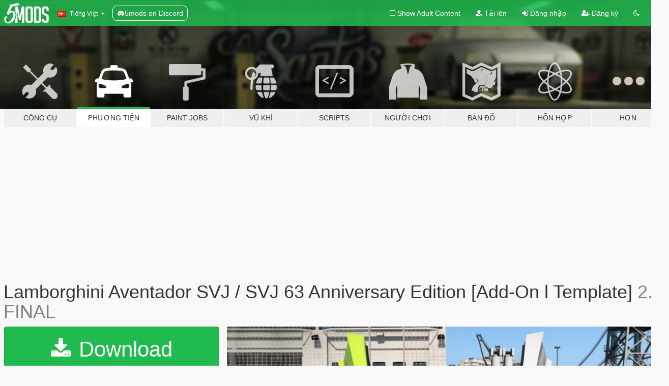

--- FILE ---
content_type: text/html; charset=utf-8
request_url: https://vi.gta5-mods.com/vehicles/2019-lamborghini-aventador-svj-add-on-digital-gear-hq
body_size: 23125
content:

<!DOCTYPE html>
<html lang="vi" dir="ltr">
<head>
	<title>
		Lamborghini Aventador SVJ / SVJ 63 Anniversary Edition [Add-On l Template] - GTA5-Mods.com
	</title>

		<script
		  async
		  src="https://hb.vntsm.com/v4/live/vms/sites/gta5-mods.com/index.js"
        ></script>

        <script>
          self.__VM = self.__VM || [];
          self.__VM.push(function (admanager, scope) {
            scope.Config.buildPlacement((configBuilder) => {
              configBuilder.add("billboard");
              configBuilder.addDefaultOrUnique("mobile_mpu").setBreakPoint("mobile")
            }).display("top-ad");

            scope.Config.buildPlacement((configBuilder) => {
              configBuilder.add("leaderboard");
              configBuilder.addDefaultOrUnique("mobile_mpu").setBreakPoint("mobile")
            }).display("central-ad");

            scope.Config.buildPlacement((configBuilder) => {
              configBuilder.add("mpu");
              configBuilder.addDefaultOrUnique("mobile_mpu").setBreakPoint("mobile")
            }).display("side-ad");

            scope.Config.buildPlacement((configBuilder) => {
              configBuilder.add("leaderboard");
              configBuilder.addDefaultOrUnique("mpu").setBreakPoint({ mediaQuery: "max-width:1200px" })
            }).display("central-ad-2");

            scope.Config.buildPlacement((configBuilder) => {
              configBuilder.add("leaderboard");
              configBuilder.addDefaultOrUnique("mobile_mpu").setBreakPoint("mobile")
            }).display("bottom-ad");

            scope.Config.buildPlacement((configBuilder) => {
              configBuilder.add("desktop_takeover");
              configBuilder.addDefaultOrUnique("mobile_takeover").setBreakPoint("mobile")
            }).display("takeover-ad");

            scope.Config.get('mpu').display('download-ad-1');
          });
        </script>

	<meta charset="utf-8">
	<meta name="viewport" content="width=320, initial-scale=1.0, maximum-scale=1.0">
	<meta http-equiv="X-UA-Compatible" content="IE=edge">
	<meta name="msapplication-config" content="none">
	<meta name="theme-color" content="#20ba4e">
	<meta name="msapplication-navbutton-color" content="#20ba4e">
	<meta name="apple-mobile-web-app-capable" content="yes">
	<meta name="apple-mobile-web-app-status-bar-style" content="#20ba4e">
	<meta name="csrf-param" content="authenticity_token" />
<meta name="csrf-token" content="x+BEt+upMbDR8Lz2G1CJRo7FTFSsL7v9TkWXuGUJgb2rRadsKj5/RFq8JH4fQM+rsE4VXolcYeFceWfxMOx18Q==" />
	    <!--suppress ALL -->

    <meta property="og:url" content="https://vi.gta5-mods.com/vehicles/2019-lamborghini-aventador-svj-add-on-digital-gear-hq">
    <meta property="og:title" content="Lamborghini Aventador SVJ / SVJ 63 Anniversary Edition [Add-On l Template]">
    <meta property="og:description" content="2019 Lamborghini Aventador SVJ /SVJ 63 Anniversary Edition LP770-4  Warning  This car can only use the game version above 1.37(1.0.944.2)， if not so, the dashboard is not working properly.   English Model and Textures : Assetto Corsa/ CSR2 / Forza Motorsport 7 Converted to GTASA : NGR_Ardiansyah Converted to GTA V : yanfenglenfan  Screenshots : yanfenglenfan/HY-S Improved Model : yanfenglenfan GearShift Display: Dyc3  update V2.7...">
    <meta property="og:site_name" content="GTA5-Mods.com">
    <meta property="og:image" content="https://img.gta5-mods.com/q75/images/2019-lamborghini-aventador-svj-add-on-digital-gear-hq/108519-SVJ631.jpg">

    <meta name="twitter:card" content="summary_large_image">
    <meta name="twitter:site" content="@5mods">
    <meta name="twitter:title" content="Lamborghini Aventador SVJ / SVJ 63 Anniversary Edition [Add-On l Template]">
    <meta name="twitter:description" content="2019 Lamborghini Aventador SVJ /SVJ 63 Anniversary Edition LP770-4  Warning  This car can only use the game version above 1.37(1.0.944.2)， if not so, the dashboard is not working properly.   English Model and Textures : Assetto Corsa/ CSR2 / Forza Motorsport 7 Converted to GTASA : NGR_Ardiansyah Converted to GTA V : yanfenglenfan  Screenshots : yanfenglenfan/HY-S Improved Model : yanfenglenfan GearShift Display: Dyc3  update V2.7...">
    <meta name="twitter:image" content="https://img.gta5-mods.com/q75/images/2019-lamborghini-aventador-svj-add-on-digital-gear-hq/108519-SVJ631.jpg">


	<link rel="shortcut icon" type="image/x-icon" href="https://images.gta5-mods.com/icons/favicon.png">
	<link rel="stylesheet" media="screen" href="/assets/application-7e510725ebc5c55e88a9fd87c027a2aa9e20126744fbac89762e0fd54819c399.css" />
	    <link rel="alternate" hreflang="id" href="https://id.gta5-mods.com/vehicles/2019-lamborghini-aventador-svj-add-on-digital-gear-hq">
    <link rel="alternate" hreflang="ms" href="https://ms.gta5-mods.com/vehicles/2019-lamborghini-aventador-svj-add-on-digital-gear-hq">
    <link rel="alternate" hreflang="bg" href="https://bg.gta5-mods.com/vehicles/2019-lamborghini-aventador-svj-add-on-digital-gear-hq">
    <link rel="alternate" hreflang="ca" href="https://ca.gta5-mods.com/vehicles/2019-lamborghini-aventador-svj-add-on-digital-gear-hq">
    <link rel="alternate" hreflang="cs" href="https://cs.gta5-mods.com/vehicles/2019-lamborghini-aventador-svj-add-on-digital-gear-hq">
    <link rel="alternate" hreflang="da" href="https://da.gta5-mods.com/vehicles/2019-lamborghini-aventador-svj-add-on-digital-gear-hq">
    <link rel="alternate" hreflang="de" href="https://de.gta5-mods.com/vehicles/2019-lamborghini-aventador-svj-add-on-digital-gear-hq">
    <link rel="alternate" hreflang="el" href="https://el.gta5-mods.com/vehicles/2019-lamborghini-aventador-svj-add-on-digital-gear-hq">
    <link rel="alternate" hreflang="en" href="https://www.gta5-mods.com/vehicles/2019-lamborghini-aventador-svj-add-on-digital-gear-hq">
    <link rel="alternate" hreflang="es" href="https://es.gta5-mods.com/vehicles/2019-lamborghini-aventador-svj-add-on-digital-gear-hq">
    <link rel="alternate" hreflang="fr" href="https://fr.gta5-mods.com/vehicles/2019-lamborghini-aventador-svj-add-on-digital-gear-hq">
    <link rel="alternate" hreflang="gl" href="https://gl.gta5-mods.com/vehicles/2019-lamborghini-aventador-svj-add-on-digital-gear-hq">
    <link rel="alternate" hreflang="ko" href="https://ko.gta5-mods.com/vehicles/2019-lamborghini-aventador-svj-add-on-digital-gear-hq">
    <link rel="alternate" hreflang="hi" href="https://hi.gta5-mods.com/vehicles/2019-lamborghini-aventador-svj-add-on-digital-gear-hq">
    <link rel="alternate" hreflang="it" href="https://it.gta5-mods.com/vehicles/2019-lamborghini-aventador-svj-add-on-digital-gear-hq">
    <link rel="alternate" hreflang="hu" href="https://hu.gta5-mods.com/vehicles/2019-lamborghini-aventador-svj-add-on-digital-gear-hq">
    <link rel="alternate" hreflang="mk" href="https://mk.gta5-mods.com/vehicles/2019-lamborghini-aventador-svj-add-on-digital-gear-hq">
    <link rel="alternate" hreflang="nl" href="https://nl.gta5-mods.com/vehicles/2019-lamborghini-aventador-svj-add-on-digital-gear-hq">
    <link rel="alternate" hreflang="nb" href="https://no.gta5-mods.com/vehicles/2019-lamborghini-aventador-svj-add-on-digital-gear-hq">
    <link rel="alternate" hreflang="pl" href="https://pl.gta5-mods.com/vehicles/2019-lamborghini-aventador-svj-add-on-digital-gear-hq">
    <link rel="alternate" hreflang="pt-BR" href="https://pt.gta5-mods.com/vehicles/2019-lamborghini-aventador-svj-add-on-digital-gear-hq">
    <link rel="alternate" hreflang="ro" href="https://ro.gta5-mods.com/vehicles/2019-lamborghini-aventador-svj-add-on-digital-gear-hq">
    <link rel="alternate" hreflang="ru" href="https://ru.gta5-mods.com/vehicles/2019-lamborghini-aventador-svj-add-on-digital-gear-hq">
    <link rel="alternate" hreflang="sl" href="https://sl.gta5-mods.com/vehicles/2019-lamborghini-aventador-svj-add-on-digital-gear-hq">
    <link rel="alternate" hreflang="fi" href="https://fi.gta5-mods.com/vehicles/2019-lamborghini-aventador-svj-add-on-digital-gear-hq">
    <link rel="alternate" hreflang="sv" href="https://sv.gta5-mods.com/vehicles/2019-lamborghini-aventador-svj-add-on-digital-gear-hq">
    <link rel="alternate" hreflang="vi" href="https://vi.gta5-mods.com/vehicles/2019-lamborghini-aventador-svj-add-on-digital-gear-hq">
    <link rel="alternate" hreflang="tr" href="https://tr.gta5-mods.com/vehicles/2019-lamborghini-aventador-svj-add-on-digital-gear-hq">
    <link rel="alternate" hreflang="uk" href="https://uk.gta5-mods.com/vehicles/2019-lamborghini-aventador-svj-add-on-digital-gear-hq">
    <link rel="alternate" hreflang="zh-CN" href="https://zh.gta5-mods.com/vehicles/2019-lamborghini-aventador-svj-add-on-digital-gear-hq">

  <script src="/javascripts/ads.js"></script>

		<!-- Nexus Google Tag Manager -->
		<script nonce="true">
//<![CDATA[
				window.dataLayer = window.dataLayer || [];

						window.dataLayer.push({
								login_status: 'Guest',
								user_id: undefined,
								gta5mods_id: undefined,
						});

//]]>
</script>
		<script nonce="true">
//<![CDATA[
				(function(w,d,s,l,i){w[l]=w[l]||[];w[l].push({'gtm.start':
				new Date().getTime(),event:'gtm.js'});var f=d.getElementsByTagName(s)[0],
				j=d.createElement(s),dl=l!='dataLayer'?'&l='+l:'';j.async=true;j.src=
				'https://www.googletagmanager.com/gtm.js?id='+i+dl;f.parentNode.insertBefore(j,f);
				})(window,document,'script','dataLayer','GTM-KCVF2WQ');

//]]>
</script>		<!-- End Nexus Google Tag Manager -->
</head>
<body class=" vi">
	<!-- Google Tag Manager (noscript) -->
	<noscript><iframe src="https://www.googletagmanager.com/ns.html?id=GTM-KCVF2WQ"
										height="0" width="0" style="display:none;visibility:hidden"></iframe></noscript>
	<!-- End Google Tag Manager (noscript) -->

<div id="page-cover"></div>
<div id="page-loading">
	<span class="graphic"></span>
	<span class="message">Đang tải...</span>
</div>

<div id="page-cover"></div>

<nav id="main-nav" class="navbar navbar-default">
  <div class="container">
    <div class="navbar-header">
      <a class="navbar-brand" href="/"></a>

      <ul class="nav navbar-nav">
        <li id="language-dropdown" class="dropdown">
          <a href="#language" class="dropdown-toggle" data-toggle="dropdown">
            <span class="famfamfam-flag-vn icon"></span>&nbsp;
            <span class="language-name">Tiếng Việt</span>
            <span class="caret"></span>
          </a>

          <ul class="dropdown-menu dropdown-menu-with-footer">
                <li>
                  <a href="https://id.gta5-mods.com/vehicles/2019-lamborghini-aventador-svj-add-on-digital-gear-hq">
                    <span class="famfamfam-flag-id"></span>
                    <span class="language-name">Bahasa Indonesia</span>
                  </a>
                </li>
                <li>
                  <a href="https://ms.gta5-mods.com/vehicles/2019-lamborghini-aventador-svj-add-on-digital-gear-hq">
                    <span class="famfamfam-flag-my"></span>
                    <span class="language-name">Bahasa Melayu</span>
                  </a>
                </li>
                <li>
                  <a href="https://bg.gta5-mods.com/vehicles/2019-lamborghini-aventador-svj-add-on-digital-gear-hq">
                    <span class="famfamfam-flag-bg"></span>
                    <span class="language-name">Български</span>
                  </a>
                </li>
                <li>
                  <a href="https://ca.gta5-mods.com/vehicles/2019-lamborghini-aventador-svj-add-on-digital-gear-hq">
                    <span class="famfamfam-flag-catalonia"></span>
                    <span class="language-name">Català</span>
                  </a>
                </li>
                <li>
                  <a href="https://cs.gta5-mods.com/vehicles/2019-lamborghini-aventador-svj-add-on-digital-gear-hq">
                    <span class="famfamfam-flag-cz"></span>
                    <span class="language-name">Čeština</span>
                  </a>
                </li>
                <li>
                  <a href="https://da.gta5-mods.com/vehicles/2019-lamborghini-aventador-svj-add-on-digital-gear-hq">
                    <span class="famfamfam-flag-dk"></span>
                    <span class="language-name">Dansk</span>
                  </a>
                </li>
                <li>
                  <a href="https://de.gta5-mods.com/vehicles/2019-lamborghini-aventador-svj-add-on-digital-gear-hq">
                    <span class="famfamfam-flag-de"></span>
                    <span class="language-name">Deutsch</span>
                  </a>
                </li>
                <li>
                  <a href="https://el.gta5-mods.com/vehicles/2019-lamborghini-aventador-svj-add-on-digital-gear-hq">
                    <span class="famfamfam-flag-gr"></span>
                    <span class="language-name">Ελληνικά</span>
                  </a>
                </li>
                <li>
                  <a href="https://www.gta5-mods.com/vehicles/2019-lamborghini-aventador-svj-add-on-digital-gear-hq">
                    <span class="famfamfam-flag-gb"></span>
                    <span class="language-name">English</span>
                  </a>
                </li>
                <li>
                  <a href="https://es.gta5-mods.com/vehicles/2019-lamborghini-aventador-svj-add-on-digital-gear-hq">
                    <span class="famfamfam-flag-es"></span>
                    <span class="language-name">Español</span>
                  </a>
                </li>
                <li>
                  <a href="https://fr.gta5-mods.com/vehicles/2019-lamborghini-aventador-svj-add-on-digital-gear-hq">
                    <span class="famfamfam-flag-fr"></span>
                    <span class="language-name">Français</span>
                  </a>
                </li>
                <li>
                  <a href="https://gl.gta5-mods.com/vehicles/2019-lamborghini-aventador-svj-add-on-digital-gear-hq">
                    <span class="famfamfam-flag-es-gl"></span>
                    <span class="language-name">Galego</span>
                  </a>
                </li>
                <li>
                  <a href="https://ko.gta5-mods.com/vehicles/2019-lamborghini-aventador-svj-add-on-digital-gear-hq">
                    <span class="famfamfam-flag-kr"></span>
                    <span class="language-name">한국어</span>
                  </a>
                </li>
                <li>
                  <a href="https://hi.gta5-mods.com/vehicles/2019-lamborghini-aventador-svj-add-on-digital-gear-hq">
                    <span class="famfamfam-flag-in"></span>
                    <span class="language-name">हिन्दी</span>
                  </a>
                </li>
                <li>
                  <a href="https://it.gta5-mods.com/vehicles/2019-lamborghini-aventador-svj-add-on-digital-gear-hq">
                    <span class="famfamfam-flag-it"></span>
                    <span class="language-name">Italiano</span>
                  </a>
                </li>
                <li>
                  <a href="https://hu.gta5-mods.com/vehicles/2019-lamborghini-aventador-svj-add-on-digital-gear-hq">
                    <span class="famfamfam-flag-hu"></span>
                    <span class="language-name">Magyar</span>
                  </a>
                </li>
                <li>
                  <a href="https://mk.gta5-mods.com/vehicles/2019-lamborghini-aventador-svj-add-on-digital-gear-hq">
                    <span class="famfamfam-flag-mk"></span>
                    <span class="language-name">Македонски</span>
                  </a>
                </li>
                <li>
                  <a href="https://nl.gta5-mods.com/vehicles/2019-lamborghini-aventador-svj-add-on-digital-gear-hq">
                    <span class="famfamfam-flag-nl"></span>
                    <span class="language-name">Nederlands</span>
                  </a>
                </li>
                <li>
                  <a href="https://no.gta5-mods.com/vehicles/2019-lamborghini-aventador-svj-add-on-digital-gear-hq">
                    <span class="famfamfam-flag-no"></span>
                    <span class="language-name">Norsk</span>
                  </a>
                </li>
                <li>
                  <a href="https://pl.gta5-mods.com/vehicles/2019-lamborghini-aventador-svj-add-on-digital-gear-hq">
                    <span class="famfamfam-flag-pl"></span>
                    <span class="language-name">Polski</span>
                  </a>
                </li>
                <li>
                  <a href="https://pt.gta5-mods.com/vehicles/2019-lamborghini-aventador-svj-add-on-digital-gear-hq">
                    <span class="famfamfam-flag-br"></span>
                    <span class="language-name">Português do Brasil</span>
                  </a>
                </li>
                <li>
                  <a href="https://ro.gta5-mods.com/vehicles/2019-lamborghini-aventador-svj-add-on-digital-gear-hq">
                    <span class="famfamfam-flag-ro"></span>
                    <span class="language-name">Română</span>
                  </a>
                </li>
                <li>
                  <a href="https://ru.gta5-mods.com/vehicles/2019-lamborghini-aventador-svj-add-on-digital-gear-hq">
                    <span class="famfamfam-flag-ru"></span>
                    <span class="language-name">Русский</span>
                  </a>
                </li>
                <li>
                  <a href="https://sl.gta5-mods.com/vehicles/2019-lamborghini-aventador-svj-add-on-digital-gear-hq">
                    <span class="famfamfam-flag-si"></span>
                    <span class="language-name">Slovenščina</span>
                  </a>
                </li>
                <li>
                  <a href="https://fi.gta5-mods.com/vehicles/2019-lamborghini-aventador-svj-add-on-digital-gear-hq">
                    <span class="famfamfam-flag-fi"></span>
                    <span class="language-name">Suomi</span>
                  </a>
                </li>
                <li>
                  <a href="https://sv.gta5-mods.com/vehicles/2019-lamborghini-aventador-svj-add-on-digital-gear-hq">
                    <span class="famfamfam-flag-se"></span>
                    <span class="language-name">Svenska</span>
                  </a>
                </li>
                <li>
                  <a href="https://vi.gta5-mods.com/vehicles/2019-lamborghini-aventador-svj-add-on-digital-gear-hq">
                    <span class="famfamfam-flag-vn"></span>
                    <span class="language-name">Tiếng Việt</span>
                  </a>
                </li>
                <li>
                  <a href="https://tr.gta5-mods.com/vehicles/2019-lamborghini-aventador-svj-add-on-digital-gear-hq">
                    <span class="famfamfam-flag-tr"></span>
                    <span class="language-name">Türkçe</span>
                  </a>
                </li>
                <li>
                  <a href="https://uk.gta5-mods.com/vehicles/2019-lamborghini-aventador-svj-add-on-digital-gear-hq">
                    <span class="famfamfam-flag-ua"></span>
                    <span class="language-name">Українська</span>
                  </a>
                </li>
                <li>
                  <a href="https://zh.gta5-mods.com/vehicles/2019-lamborghini-aventador-svj-add-on-digital-gear-hq">
                    <span class="famfamfam-flag-cn"></span>
                    <span class="language-name">中文</span>
                  </a>
                </li>
          </ul>
        </li>
        <li class="discord-link">
          <a href="https://discord.gg/2PR7aMzD4U" target="_blank" rel="noreferrer">
            <img src="https://images.gta5-mods.com/site/discord-header.svg" height="15px" alt="">
            <span>5mods on Discord</span>
          </a>
        </li>
      </ul>
    </div>

    <ul class="nav navbar-nav navbar-right">
        <li>
          <a href="/adult_filter" title="Light mode">
              <span class="fa fa-square-o"></span>
            <span>Show Adult <span class="adult-filter__content-text">Content</span></span>
          </a>
        </li>
      <li class="hidden-xs">
        <a href="/upload">
          <span class="icon fa fa-upload"></span>
          Tải lên
        </a>
      </li>

        <li>
          <a href="/login?r=/vehicles/2019-lamborghini-aventador-svj-add-on-digital-gear-hq">
            <span class="icon fa fa-sign-in"></span>
            <span class="login-text">Đăng nhập</span>
          </a>
        </li>

        <li class="hidden-xs">
          <a href="/register?r=/vehicles/2019-lamborghini-aventador-svj-add-on-digital-gear-hq">
            <span class="icon fa fa-user-plus"></span>
            Đăng ký
          </a>
        </li>

        <li>
            <a href="/dark_mode" title="Dark mode">
              <span class="fa fa-moon-o"></span>
            </a>
        </li>

      <li id="search-dropdown">
        <a href="#search" class="dropdown-toggle" data-toggle="dropdown">
          <span class="fa fa-search"></span>
        </a>

        <div class="dropdown-menu">
          <div class="form-inline">
            <div class="form-group">
              <div class="input-group">
                <div class="input-group-addon"><span  class="fa fa-search"></span></div>
                <input type="text" class="form-control" placeholder="Tìm kiếm GTA 5 mods...">
              </div>
            </div>
            <button type="submit" class="btn btn-primary">
              Tìm kiếm
            </button>
          </div>
        </div>
      </li>
    </ul>
  </div>
</nav>

<div id="banner" class="vehicles">
  <div class="container hidden-xs">
    <div id="intro">
      <h1 class="styled">Chào mừng bạn đến với GTA5-Mods.com</h1>
      <p>Select one of the following categories to start browsing the latest GTA 5 PC mods:</p>
    </div>
  </div>

  <div class="container">
    <ul id="navigation" class="clearfix vi">
        <li class="tools ">
          <a href="/tools">
            <span class="icon-category"></span>
            <span class="label-border"></span>
            <span class="label-category ">
              <span>Công cụ</span>
            </span>
          </a>
        </li>
        <li class="vehicles active">
          <a href="/vehicles">
            <span class="icon-category"></span>
            <span class="label-border"></span>
            <span class="label-category md-small">
              <span>Phương tiện</span>
            </span>
          </a>
        </li>
        <li class="paintjobs ">
          <a href="/paintjobs">
            <span class="icon-category"></span>
            <span class="label-border"></span>
            <span class="label-category ">
              <span>Paint Jobs</span>
            </span>
          </a>
        </li>
        <li class="weapons ">
          <a href="/weapons">
            <span class="icon-category"></span>
            <span class="label-border"></span>
            <span class="label-category ">
              <span>Vũ khí</span>
            </span>
          </a>
        </li>
        <li class="scripts ">
          <a href="/scripts">
            <span class="icon-category"></span>
            <span class="label-border"></span>
            <span class="label-category ">
              <span>Scripts</span>
            </span>
          </a>
        </li>
        <li class="player ">
          <a href="/player">
            <span class="icon-category"></span>
            <span class="label-border"></span>
            <span class="label-category ">
              <span>Người chơi</span>
            </span>
          </a>
        </li>
        <li class="maps ">
          <a href="/maps">
            <span class="icon-category"></span>
            <span class="label-border"></span>
            <span class="label-category ">
              <span>Bản đồ</span>
            </span>
          </a>
        </li>
        <li class="misc ">
          <a href="/misc">
            <span class="icon-category"></span>
            <span class="label-border"></span>
            <span class="label-category ">
              <span>Hỗn hợp</span>
            </span>
          </a>
        </li>
      <li id="more-dropdown" class="more dropdown">
        <a href="#more" class="dropdown-toggle" data-toggle="dropdown">
          <span class="icon-category"></span>
          <span class="label-border"></span>
          <span class="label-category ">
            <span>Hơn</span>
          </span>
        </a>

        <ul class="dropdown-menu pull-right">
          <li>
            <a href="http://www.gta5cheats.com" target="_blank">
              <span class="fa fa-external-link"></span>
              GTA 5 Cheats
            </a>
          </li>
        </ul>
      </li>
    </ul>
  </div>
</div>

<div id="content">
  


<div id="file" class="container" data-user-file-id="71259">
  <div class="clearfix">
      <div id="top-ad" class="ad-container"></div>

    <h1>
      
      Lamborghini Aventador SVJ / SVJ 63 Anniversary Edition [Add-On l Template]
      <span class="version">2.7 FINAL</span>

    </h1>
  </div>


    <div id="file-container" class="row">
      <div class="col-sm-5 col-lg-4">

          <a href="/vehicles/2019-lamborghini-aventador-svj-add-on-digital-gear-hq/download/83964" class="btn btn-primary btn-download" >
            <span class="fa fa-download"></span>
            Download
          </a>

        <div class="file-actions">

          <div class="row">
            <div class="col-xs-12 share-container">
              <div id="share-list">
                <ul>
                  <li>
                    <a href="#share-facebook" class="facebook" title="Share to Facebook">
                      <span class="fa fa-facebook"></span>
                    </a>
                  </li>
                  <li>
                    <a href="#share-twitter" class="twitter" title="Share to Twitter" data-text="Lamborghini Aventador SVJ / SVJ 63 Anniversary Edition [Add-On l Template]">
                      <span class="fa fa-twitter"></span>
                    </a>
                  </li>
                  <li>
                    <a href="#share-vk" class="vk" title="Share to VKontakte">
                      <span class="fa fa-vk"></span>
                    </a>
                  </li>
                </ul>
              </div>

              <button class="btn btn-o-info btn-block">
                <span class="fa fa-share-alt "></span>
                <span>Share</span>
              </button>
            </div>

          </div>
        </div>
        <div class="panel panel-default">
          <div class="panel-body">
            <div class="user-panel row">
              <div class="col-xs-3">
                <a href="/users/yanfenglenfan">
                  <img class="img-responsive" src="https://img.gta5-mods.com/q75-w100-h100-cfill/avatars/152610/4a7e95-flash.jpg" alt="4a7e95 flash" />
                </a>
              </div>
              <div class="col-xs-9">
                <a class="username" href="/users/yanfenglenfan">yanfenglenfan</a>
                  <br/>
                  <div class="user-social">
                    





<a title="YouTube" target="_blank" href="https://www.youtube.com/channel/UCMS1rT7g-lpI2J03WKKJN1Q?view_as=subscriber"><span class="fa fa-youtube"></span></a>






                  </div>

                  <div class="g-ytsubscribe" data-channel="null" data-channelid="UCMS1rT7g-lpI2J03WKKJN1Q?view_as=subscriber" data-layout="default" data-count="default"></div>

                    <div class="button-donate">
                      
<div class="paypal-button-widget">
  <form method="post" action="https://www.paypal.com/cgi-bin/webscr" target="_blank">
    <input type="hidden" name="item_name" value="Donation for Lamborghini Aventador SVJ / SVJ 63 Anniversary Edition [Add-On l Template] [GTA5-Mods.com]">
    <input type="hidden" name="lc" value="vi_VN">
    <input type="hidden" name="no_shipping" value="1">
    <input type="hidden" name="cmd" value="_donations">
    <input type="hidden" name="business" value="861854424@qq.com">
    <input type="hidden" name="bn" value="JavaScriptButtons_donate">
    <input type="hidden" name="notify_url" value="https://www.gta5-mods.com/ipn">
    <input type="hidden" name="custom" value="[152610, -1, 71259]">
    <button class="paypal-button paypal-style-primary paypal-size-small" type="submit" dir="ltr">
        <span class="paypal-button-logo">
          <img src="[data-uri]">
        </span><span class="paypal-button-content" dir="auto">
          Đóng góp với <img alt="PayPal" src="[data-uri]" />
        </span>
    </button>
  </form>
</div>
                    </div>

              </div>
            </div>
          </div>
        </div>

          <div class="panel panel-default hidden-xs">
            <div class="panel-body">
  <h3 class="mt-0">
    <i class="fa fa-list-alt"></i>
    <span class="translation_missing" title="translation missing: vi.user_file.all_versions">All Versions</span>
  </h3>
      <div class="well pull-left file-version-container ">
        <div class="pull-left">
          <i class="fa fa-file"></i>&nbsp;handling fix 
          <p>
            <span class="num-downloads">8.719 tải về <span class="file-size">, 1 KB</span></span>
            <br/><span class="num-downloads">27 Tháng chín, 2020</span>
          </p>
        </div>
        <div class="pull-right" >
                  <a target="_blank" href="https://www.virustotal.com/gui/file/d61b016b4b6b6b6709252fa2422631d0896eb42ab9b32d5d274a868a70b4286f/detection/f-d61b016b4b6b6b6709252fa2422631d0896eb42ab9b32d5d274a868a70b4286f-1601221441"><i data-container="body" data-trigger="hover" data-toggle="popover" data-placement="top" data-html="true" data-title="<b class='color-success'>This file is safe <i class='fa fa-check-circle-o'></i></b>" data-content="<i>This file has been scanned for viruses and is safe to download.</i>" class="fa fa-shield vt-version"></i></a>

              <a target="_blank" href="/vehicles/2019-lamborghini-aventador-svj-add-on-digital-gear-hq/download/100874"><i class="fa fa-download download-version"></i></a>
        </div>
      </div>
      <div class="well pull-left file-version-container ">
        <div class="pull-left">
          <i class="fa fa-file"></i>&nbsp;2.7b 
          <p>
            <span class="num-downloads">2.972 tải về <span class="file-size">, 20 MB</span></span>
            <br/><span class="num-downloads">24 Tháng hai, 2020</span>
          </p>
        </div>
        <div class="pull-right" >
                  <a target="_blank" href="https://www.virustotal.com/file/874a9c989cdc003518788f507de11f38708965265e121e14318bf02ab9e5cfb4/analysis/1582511975/"><i data-container="body" data-trigger="hover" data-toggle="popover" data-placement="top" data-html="true" data-title="<b class='color-success'>This file is safe <i class='fa fa-check-circle-o'></i></b>" data-content="<i>This file has been scanned for viruses and is safe to download.</i>" class="fa fa-shield vt-version"></i></a>

              <a target="_blank" href="/vehicles/2019-lamborghini-aventador-svj-add-on-digital-gear-hq/download/83965"><i class="fa fa-download download-version"></i></a>
        </div>
      </div>
      <div class="well pull-left file-version-container ">
        <div class="pull-left">
          <i class="fa fa-file"></i>&nbsp;2.7 FINAL <span>(current)</span>
          <p>
            <span class="num-downloads">198.120 tải về <span class="file-size">, 40 MB</span></span>
            <br/><span class="num-downloads">24 Tháng hai, 2020</span>
          </p>
        </div>
        <div class="pull-right" >
                  <a target="_blank" href="https://www.virustotal.com/file/39981d6ee9ee7c5f08954d5b13a738c17a469d93e852627bdf16586644dc9d4a/analysis/1582511489/"><i data-container="body" data-trigger="hover" data-toggle="popover" data-placement="top" data-html="true" data-title="<b class='color-success'>This file is safe <i class='fa fa-check-circle-o'></i></b>" data-content="<i>This file has been scanned for viruses and is safe to download.</i>" class="fa fa-shield vt-version"></i></a>

              <a target="_blank" href="/vehicles/2019-lamborghini-aventador-svj-add-on-digital-gear-hq/download/83964"><i class="fa fa-download download-version"></i></a>
        </div>
      </div>
</div>
          </div>

          <div id="side-ad" class="ad-container"></div>

        <div class="file-list">
            <div class="col-xs-12 hidden-xs">
              <h4>More mods by <a class="username" href="/users/yanfenglenfan">yanfenglenfan</a>:</h4>
                
<div class="file-list-obj">
  <a href="/vehicles/2017-nio-ep9-add-on-template-auto-spoiler-hq" title="2017 NIO EP9[Add-On | Template | Auto Spoiler]" class="preview empty">

    <img title="2017 NIO EP9[Add-On | Template | Auto Spoiler]" class="img-responsive" alt="2017 NIO EP9[Add-On | Template | Auto Spoiler]" src="https://img.gta5-mods.com/q75-w500-h333-cfill/images/2017-nio-ep9-add-on-template-auto-spoiler-hq/d0ad87-ep9a2.jpg" />

      <ul class="categories">
            <li>Add-On</li>
            <li>Car</li>
      </ul>

      <div class="stats">
        <div>
            <span title="4.95 star rating">
              <span class="fa fa-star"></span> 4.95
            </span>
        </div>
        <div>
          <span title="25.137 đã tải về">
            <span class="fa fa-download"></span> 25.137
          </span>
          <span class="stats-likes" title="233 đã Thích">
            <span class="fa fa-thumbs-up"></span> 233
          </span>
        </div>
      </div>

  </a>
  <div class="details">
    <div class="top">
      <div class="name">
        <a href="/vehicles/2017-nio-ep9-add-on-template-auto-spoiler-hq" title="2017 NIO EP9[Add-On | Template | Auto Spoiler]">
          <span dir="ltr">2017 NIO EP9[Add-On | Template | Auto Spoiler]</span>
        </a>
      </div>
        <div class="version" dir="ltr" title="2.6">2.6</div>
    </div>
    <div class="bottom">
      <span class="bottom-by">By</span> <a href="/users/yanfenglenfan" title="yanfenglenfan">yanfenglenfan</a>
    </div>
  </div>
</div>
                
<div class="file-list-obj">
  <a href="/vehicles/bugatti-bolide-add-on-l-template-l-digital-gear" title="Bugatti Bolide Concept Car [Add-On l Template]" class="preview empty">

    <img title="Bugatti Bolide Concept Car [Add-On l Template]" class="img-responsive" alt="Bugatti Bolide Concept Car [Add-On l Template]" src="https://img.gta5-mods.com/q75-w500-h333-cfill/images/bugatti-bolide-add-on-l-template-l-digital-gear/62d09a-bolide00.jpg" />

      <ul class="categories">
            <li>Add-On</li>
            <li>Bugatti</li>
      </ul>

      <div class="stats">
        <div>
            <span title="4.93 star rating">
              <span class="fa fa-star"></span> 4.93
            </span>
        </div>
        <div>
          <span title="76.049 đã tải về">
            <span class="fa fa-download"></span> 76.049
          </span>
          <span class="stats-likes" title="301 đã Thích">
            <span class="fa fa-thumbs-up"></span> 301
          </span>
        </div>
      </div>

  </a>
  <div class="details">
    <div class="top">
      <div class="name">
        <a href="/vehicles/bugatti-bolide-add-on-l-template-l-digital-gear" title="Bugatti Bolide Concept Car [Add-On l Template]">
          <span dir="ltr">Bugatti Bolide Concept Car [Add-On l Template]</span>
        </a>
      </div>
        <div class="version" dir="ltr" title="1.6">1.6</div>
    </div>
    <div class="bottom">
      <span class="bottom-by">By</span> <a href="/users/yanfenglenfan" title="yanfenglenfan">yanfenglenfan</a>
    </div>
  </div>
</div>
                
<div class="file-list-obj">
  <a href="/vehicles/lamborghini-sesto-elemento-add-on-digital-gear-hq" title="Lamborghini Sesto Elemento [ Add-On]" class="preview empty">

    <img title="Lamborghini Sesto Elemento [ Add-On]" class="img-responsive" alt="Lamborghini Sesto Elemento [ Add-On]" src="https://img.gta5-mods.com/q75-w500-h333-cfill/images/lamborghini-sesto-elemento-add-on-digital-gear-hq/fd4a18-20180814153040_1.jpg" />

      <ul class="categories">
            <li>Add-On</li>
            <li>Car</li>
            <li>Lamborghini</li>
            <li>Featured</li>
      </ul>

      <div class="stats">
        <div>
            <span title="4.82 star rating">
              <span class="fa fa-star"></span> 4.82
            </span>
        </div>
        <div>
          <span title="55.323 đã tải về">
            <span class="fa fa-download"></span> 55.323
          </span>
          <span class="stats-likes" title="363 đã Thích">
            <span class="fa fa-thumbs-up"></span> 363
          </span>
        </div>
      </div>

  </a>
  <div class="details">
    <div class="top">
      <div class="name">
        <a href="/vehicles/lamborghini-sesto-elemento-add-on-digital-gear-hq" title="Lamborghini Sesto Elemento [ Add-On]">
          <span dir="ltr">Lamborghini Sesto Elemento [ Add-On]</span>
        </a>
      </div>
        <div class="version" dir="ltr" title="2.5">2.5</div>
    </div>
    <div class="bottom">
      <span class="bottom-by">By</span> <a href="/users/yanfenglenfan" title="yanfenglenfan">yanfenglenfan</a>
    </div>
  </div>
</div>
                
<div class="file-list-obj">
  <a href="/vehicles/maserati-alfieri-2014-concept-car-add-on-hq-1-0" title="Maserati Alfieri 2014 Concept Car [Add-On]" class="preview empty">

    <img title="Maserati Alfieri 2014 Concept Car [Add-On]" class="img-responsive" alt="Maserati Alfieri 2014 Concept Car [Add-On]" src="https://img.gta5-mods.com/q75-w500-h333-cfill/images/maserati-alfieri-2014-concept-car-add-on-hq-1-0/675eb4-20180722171552_1.jpg" />

      <ul class="categories">
            <li>Add-On</li>
            <li>Featured</li>
      </ul>

      <div class="stats">
        <div>
            <span title="4.9 star rating">
              <span class="fa fa-star"></span> 4.9
            </span>
        </div>
        <div>
          <span title="33.710 đã tải về">
            <span class="fa fa-download"></span> 33.710
          </span>
          <span class="stats-likes" title="288 đã Thích">
            <span class="fa fa-thumbs-up"></span> 288
          </span>
        </div>
      </div>

  </a>
  <div class="details">
    <div class="top">
      <div class="name">
        <a href="/vehicles/maserati-alfieri-2014-concept-car-add-on-hq-1-0" title="Maserati Alfieri 2014 Concept Car [Add-On]">
          <span dir="ltr">Maserati Alfieri 2014 Concept Car [Add-On]</span>
        </a>
      </div>
        <div class="version" dir="ltr" title="2.5">2.5</div>
    </div>
    <div class="bottom">
      <span class="bottom-by">By</span> <a href="/users/yanfenglenfan" title="yanfenglenfan">yanfenglenfan</a>
    </div>
  </div>
</div>
                
<div class="file-list-obj">
  <a href="/vehicles/f1-renault-rs17-2017-add-on-l-replace" title="F1 Renault RS17 2017 [Add-On / Replace]" class="preview empty">

    <img title="F1 Renault RS17 2017 [Add-On / Replace]" class="img-responsive" alt="F1 Renault RS17 2017 [Add-On / Replace]" src="https://img.gta5-mods.com/q75-w500-h333-cfill/images/f1-renault-rs17-2017-add-on-l-replace/dc13ce-F10.jpg" />

      <ul class="categories">
            <li>Add-On</li>
            <li>Car</li>
            <li>Featured</li>
      </ul>

      <div class="stats">
        <div>
            <span title="4.91 star rating">
              <span class="fa fa-star"></span> 4.91
            </span>
        </div>
        <div>
          <span title="31.797 đã tải về">
            <span class="fa fa-download"></span> 31.797
          </span>
          <span class="stats-likes" title="205 đã Thích">
            <span class="fa fa-thumbs-up"></span> 205
          </span>
        </div>
      </div>

  </a>
  <div class="details">
    <div class="top">
      <div class="name">
        <a href="/vehicles/f1-renault-rs17-2017-add-on-l-replace" title="F1 Renault RS17 2017 [Add-On / Replace]">
          <span dir="ltr">F1 Renault RS17 2017 [Add-On / Replace]</span>
        </a>
      </div>
        <div class="version" dir="ltr" title="1.0">1.0</div>
    </div>
    <div class="bottom">
      <span class="bottom-by">By</span> <a href="/users/yanfenglenfan" title="yanfenglenfan">yanfenglenfan</a>
    </div>
  </div>
</div>
            </div>

        </div>
      </div>

      <div class="col-sm-7 col-lg-8">
          <div id="file-media">
            <!-- Cover Media -->
            <div class="text-center">

                <a target="_blank" class="thumbnail mfp-image cover-media" title="Lamborghini Aventador SVJ / SVJ 63 Anniversary Edition [Add-On l Template]" href="https://img.gta5-mods.com/q95/images/2019-lamborghini-aventador-svj-add-on-digital-gear-hq/108519-SVJ631.jpg"><img class="img-responsive" src="https://img.gta5-mods.com/q85-w800/images/2019-lamborghini-aventador-svj-add-on-digital-gear-hq/108519-SVJ631.jpg" alt="108519 svj631" /></a>
            </div>

            <!-- Remaining Media -->
              <div class="media-thumbnails row">
                    <div class="col-xs-4 col-md-2">
                      <a target="_blank" class="thumbnail mfp-image" title="Lamborghini Aventador SVJ / SVJ 63 Anniversary Edition [Add-On l Template]" href="https://img.gta5-mods.com/q95/images/2019-lamborghini-aventador-svj-add-on-digital-gear-hq/c90a63-SVJ6301.jpg"><img class="img-responsive" src="https://img.gta5-mods.com/q75-w350-h233-cfill/images/2019-lamborghini-aventador-svj-add-on-digital-gear-hq/c90a63-SVJ6301.jpg" alt="C90a63 svj6301" /></a>
                    </div>
                    <div class="col-xs-4 col-md-2">
                      <a target="_blank" class="thumbnail mfp-image" title="Lamborghini Aventador SVJ / SVJ 63 Anniversary Edition [Add-On l Template]" href="https://img.gta5-mods.com/q95/images/2019-lamborghini-aventador-svj-add-on-digital-gear-hq/c90a63-SVJ6302.jpg"><img class="img-responsive" src="https://img.gta5-mods.com/q75-w350-h233-cfill/images/2019-lamborghini-aventador-svj-add-on-digital-gear-hq/c90a63-SVJ6302.jpg" alt="C90a63 svj6302" /></a>
                    </div>
                    <div class="col-xs-4 col-md-2">
                      <a target="_blank" class="thumbnail mfp-image" title="Lamborghini Aventador SVJ / SVJ 63 Anniversary Edition [Add-On l Template]" href="https://img.gta5-mods.com/q95/images/2019-lamborghini-aventador-svj-add-on-digital-gear-hq/c90a63-SVJ6303.jpg"><img class="img-responsive" src="https://img.gta5-mods.com/q75-w350-h233-cfill/images/2019-lamborghini-aventador-svj-add-on-digital-gear-hq/c90a63-SVJ6303.jpg" alt="C90a63 svj6303" /></a>
                    </div>
                    <div class="col-xs-4 col-md-2">
                      <a target="_blank" class="thumbnail mfp-image" title="Lamborghini Aventador SVJ / SVJ 63 Anniversary Edition [Add-On l Template]" href="https://img.gta5-mods.com/q95/images/2019-lamborghini-aventador-svj-add-on-digital-gear-hq/c90a63-SVJ6304.jpg"><img class="img-responsive" src="https://img.gta5-mods.com/q75-w350-h233-cfill/images/2019-lamborghini-aventador-svj-add-on-digital-gear-hq/c90a63-SVJ6304.jpg" alt="C90a63 svj6304" /></a>
                    </div>
                    <div class="col-xs-4 col-md-2">
                      <a target="_blank" class="thumbnail mfp-image" title="Lamborghini Aventador SVJ / SVJ 63 Anniversary Edition [Add-On l Template]" href="https://img.gta5-mods.com/q95/images/2019-lamborghini-aventador-svj-add-on-digital-gear-hq/c90a63-SVJ6305.jpg"><img class="img-responsive" src="https://img.gta5-mods.com/q75-w350-h233-cfill/images/2019-lamborghini-aventador-svj-add-on-digital-gear-hq/c90a63-SVJ6305.jpg" alt="C90a63 svj6305" /></a>
                    </div>
                    <div class="col-xs-4 col-md-2">
                      <a target="_blank" class="thumbnail mfp-image" title="Lamborghini Aventador SVJ / SVJ 63 Anniversary Edition [Add-On l Template]" href="https://img.gta5-mods.com/q95/images/2019-lamborghini-aventador-svj-add-on-digital-gear-hq/c90a63-SVJ6306.jpg"><img class="img-responsive" src="https://img.gta5-mods.com/q75-w350-h233-cfill/images/2019-lamborghini-aventador-svj-add-on-digital-gear-hq/c90a63-SVJ6306.jpg" alt="C90a63 svj6306" /></a>
                    </div>

                  <div class="extra-media collapse">
                        <div class="col-xs-4 col-md-2">
                          <a target="_blank" class="thumbnail mfp-image" title="Lamborghini Aventador SVJ / SVJ 63 Anniversary Edition [Add-On l Template]" href="https://img.gta5-mods.com/q95/images/2019-lamborghini-aventador-svj-add-on-digital-gear-hq/c90a63-SVJ6308.jpg"><img class="img-responsive" src="https://img.gta5-mods.com/q75-w350-h233-cfill/images/2019-lamborghini-aventador-svj-add-on-digital-gear-hq/c90a63-SVJ6308.jpg" alt="C90a63 svj6308" /></a>
                        </div>
                        <div class="col-xs-4 col-md-2">
                          <a target="_blank" class="thumbnail mfp-image" title="Lamborghini Aventador SVJ / SVJ 63 Anniversary Edition [Add-On l Template]" href="https://img.gta5-mods.com/q95/images/2019-lamborghini-aventador-svj-add-on-digital-gear-hq/c90a63-SVJ6309.jpg"><img class="img-responsive" src="https://img.gta5-mods.com/q75-w350-h233-cfill/images/2019-lamborghini-aventador-svj-add-on-digital-gear-hq/c90a63-SVJ6309.jpg" alt="C90a63 svj6309" /></a>
                        </div>
                        <div class="col-xs-4 col-md-2">
                          <a target="_blank" class="thumbnail mfp-image" title="Lamborghini Aventador SVJ / SVJ 63 Anniversary Edition [Add-On l Template]" href="https://img.gta5-mods.com/q95/images/2019-lamborghini-aventador-svj-add-on-digital-gear-hq/c90a63-SVJ6310.jpg"><img class="img-responsive" src="https://img.gta5-mods.com/q75-w350-h233-cfill/images/2019-lamborghini-aventador-svj-add-on-digital-gear-hq/c90a63-SVJ6310.jpg" alt="C90a63 svj6310" /></a>
                        </div>
                        <div class="col-xs-4 col-md-2">
                          <a target="_blank" class="thumbnail mfp-image" title="Lamborghini Aventador SVJ / SVJ 63 Anniversary Edition [Add-On l Template]" href="https://img.gta5-mods.com/q95/images/2019-lamborghini-aventador-svj-add-on-digital-gear-hq/c90a63-SVJ6311.jpg"><img class="img-responsive" src="https://img.gta5-mods.com/q75-w350-h233-cfill/images/2019-lamborghini-aventador-svj-add-on-digital-gear-hq/c90a63-SVJ6311.jpg" alt="C90a63 svj6311" /></a>
                        </div>
                        <div class="col-xs-4 col-md-2">
                          <a target="_blank" class="thumbnail mfp-image" title="Lamborghini Aventador SVJ / SVJ 63 Anniversary Edition [Add-On l Template]" href="https://img.gta5-mods.com/q95/images/2019-lamborghini-aventador-svj-add-on-digital-gear-hq/c90a63-SVJ6314.jpg"><img class="img-responsive" src="https://img.gta5-mods.com/q75-w350-h233-cfill/images/2019-lamborghini-aventador-svj-add-on-digital-gear-hq/c90a63-SVJ6314.jpg" alt="C90a63 svj6314" /></a>
                        </div>
                        <div class="col-xs-4 col-md-2">
                          <a target="_blank" class="thumbnail mfp-image" title="Lamborghini Aventador SVJ / SVJ 63 Anniversary Edition [Add-On l Template]" href="https://img.gta5-mods.com/q95/images/2019-lamborghini-aventador-svj-add-on-digital-gear-hq/616691-SVJ6313.jpg"><img class="img-responsive" src="https://img.gta5-mods.com/q75-w350-h233-cfill/images/2019-lamborghini-aventador-svj-add-on-digital-gear-hq/616691-SVJ6313.jpg" alt="616691 svj6313" /></a>
                        </div>
                        <div class="col-xs-4 col-md-2">
                          <a target="_blank" class="thumbnail mfp-image" title="Lamborghini Aventador SVJ / SVJ 63 Anniversary Edition [Add-On l Template]" href="https://img.gta5-mods.com/q95/images/2019-lamborghini-aventador-svj-add-on-digital-gear-hq/616691-SVJ6315.jpg"><img class="img-responsive" src="https://img.gta5-mods.com/q75-w350-h233-cfill/images/2019-lamborghini-aventador-svj-add-on-digital-gear-hq/616691-SVJ6315.jpg" alt="616691 svj6315" /></a>
                        </div>
                        <div class="col-xs-4 col-md-2">
                          
  <a href="https://www.youtube.com/watch?v=F8-TwFeT5pI" class="thumbnail mfp-iframe" data-video-source="YOUTUBE" data-video-source-id="F8-TwFeT5pI" data-username="KeGaming">
    
    <span class="play-button fa fa-youtube-play"></span>
    <img class="img-responsive" src="https://img.youtube.com/vi/F8-TwFeT5pI/mqdefault.jpg" alt="Mqdefault" />
  </a>


                        </div>
                        <div class="col-xs-4 col-md-2">
                          
  <a href="https://www.youtube.com/watch?v=zjhX3aeSABg" class="thumbnail mfp-iframe" data-video-source="YOUTUBE" data-video-source-id="zjhX3aeSABg" data-username="BATZ1LLA">
    
    <span class="play-button fa fa-youtube-play"></span>
    <img class="img-responsive" src="https://img.youtube.com/vi/zjhX3aeSABg/mqdefault.jpg" alt="Mqdefault" />
  </a>


                        </div>
                        <div class="col-xs-4 col-md-2">
                          
  <a href="https://www.youtube.com/watch?v=li6DztAcrS8" class="thumbnail mfp-iframe" data-video-source="YOUTUBE" data-video-source-id="li6DztAcrS8" data-username="tunahanatikk">
    
    <span class="play-button fa fa-youtube-play"></span>
    <img class="img-responsive" src="https://img.youtube.com/vi/li6DztAcrS8/mqdefault.jpg" alt="Mqdefault" />
  </a>


                        </div>
                        <div class="col-xs-4 col-md-2">
                          
  <a href="https://www.youtube.com/watch?v=2Xv9gagvPzA" class="thumbnail mfp-iframe" data-video-source="YOUTUBE" data-video-source-id="2Xv9gagvPzA" data-username="EnRo">
    
    <span class="play-button fa fa-youtube-play"></span>
    <img class="img-responsive" src="https://img.youtube.com/vi/2Xv9gagvPzA/mqdefault.jpg" alt="Mqdefault" />
  </a>


                        </div>
                        <div class="col-xs-4 col-md-2">
                          
  <a href="https://www.youtube.com/watch?v=Q6ZdZbTWWEw" class="thumbnail mfp-iframe" data-video-source="YOUTUBE" data-video-source-id="Q6ZdZbTWWEw" data-username="Nero_YT">
    
    <span class="play-button fa fa-youtube-play"></span>
    <img class="img-responsive" src="https://img.youtube.com/vi/Q6ZdZbTWWEw/mqdefault.jpg" alt="Mqdefault" />
  </a>


                        </div>
                        <div class="col-xs-4 col-md-2">
                          
  <a href="https://www.youtube.com/watch?v=w-VQIdjC344" class="thumbnail mfp-iframe" data-video-source="YOUTUBE" data-video-source-id="w-VQIdjC344" data-username="nfl99">
    
    <span class="play-button fa fa-youtube-play"></span>
    <img class="img-responsive" src="https://img.youtube.com/vi/w-VQIdjC344/mqdefault.jpg" alt="Mqdefault" />
  </a>


                        </div>
                        <div class="col-xs-4 col-md-2">
                          
  <a href="https://www.youtube.com/watch?v=lcZaNEKkfM8" class="thumbnail mfp-iframe" data-video-source="YOUTUBE" data-video-source-id="lcZaNEKkfM8" data-username="drydermataroa">
    
    <span class="play-button fa fa-youtube-play"></span>
    <img class="img-responsive" src="https://img.youtube.com/vi/lcZaNEKkfM8/mqdefault.jpg" alt="Mqdefault" />
  </a>


                        </div>
                        <div class="col-xs-4 col-md-2">
                          
  <a href="https://www.youtube.com/watch?v=f0Vp3BC2oqk" class="thumbnail mfp-iframe" data-video-source="YOUTUBE" data-video-source-id="f0Vp3BC2oqk" data-username="Yoko">
    
    <span class="play-button fa fa-youtube-play"></span>
    <img class="img-responsive" src="https://img.youtube.com/vi/f0Vp3BC2oqk/mqdefault.jpg" alt="Mqdefault" />
  </a>


                        </div>
                        <div class="col-xs-4 col-md-2">
                          
  <a href="https://www.youtube.com/watch?v=24x2Xxve-0w" class="thumbnail mfp-iframe" data-video-source="YOUTUBE" data-video-source-id="24x2Xxve-0w" data-username="marling4x">
    
    <span class="play-button fa fa-youtube-play"></span>
    <img class="img-responsive" src="https://img.youtube.com/vi/24x2Xxve-0w/mqdefault.jpg" alt="Mqdefault" />
  </a>


                        </div>
                        <div class="col-xs-4 col-md-2">
                          
  <a href="https://www.youtube.com/watch?v=0biAZupt1mc" class="thumbnail mfp-iframe" data-video-source="YOUTUBE" data-video-source-id="0biAZupt1mc" data-username="MDarari">
    
    <span class="play-button fa fa-youtube-play"></span>
    <img class="img-responsive" src="https://img.youtube.com/vi/0biAZupt1mc/mqdefault.jpg" alt="Mqdefault" />
  </a>


                        </div>
                        <div class="col-xs-4 col-md-2">
                          
  <a href="https://www.youtube.com/watch?v=vxZww6TER1Q" class="thumbnail mfp-iframe" data-video-source="YOUTUBE" data-video-source-id="vxZww6TER1Q" data-username="Mostafijur09">
    
    <span class="play-button fa fa-youtube-play"></span>
    <img class="img-responsive" src="https://img.youtube.com/vi/vxZww6TER1Q/mqdefault.jpg" alt="Mqdefault" />
  </a>


                        </div>
                        <div class="col-xs-4 col-md-2">
                          
  <a href="https://www.youtube.com/watch?v=uko3G0ydCC8" class="thumbnail mfp-iframe" data-video-source="YOUTUBE" data-video-source-id="uko3G0ydCC8" data-username="ded_Sher">
    
    <span class="play-button fa fa-youtube-play"></span>
    <img class="img-responsive" src="https://img.youtube.com/vi/uko3G0ydCC8/mqdefault.jpg" alt="Mqdefault" />
  </a>


                        </div>
                        <div class="col-xs-4 col-md-2">
                          
  <a href="https://www.youtube.com/watch?v=FTalt0bnVog" class="thumbnail mfp-iframe" data-video-source="YOUTUBE" data-video-source-id="FTalt0bnVog" data-username="Mr_Kitkat">
    
    <span class="play-button fa fa-youtube-play"></span>
    <img class="img-responsive" src="https://img.youtube.com/vi/FTalt0bnVog/mqdefault.jpg" alt="Mqdefault" />
  </a>


                        </div>
                        <div class="col-xs-4 col-md-2">
                          
  <a href="https://www.youtube.com/watch?v=_QYscQvIfJs" class="thumbnail mfp-iframe" data-video-source="YOUTUBE" data-video-source-id="_QYscQvIfJs" data-username="Mevlann">
    
    <span class="play-button fa fa-youtube-play"></span>
    <img class="img-responsive" src="https://img.youtube.com/vi/_QYscQvIfJs/mqdefault.jpg" alt="Mqdefault" />
  </a>


                        </div>
                        <div class="col-xs-4 col-md-2">
                          
  <a href="https://www.youtube.com/watch?v=puG6P8N1Koo" class="thumbnail mfp-iframe" data-video-source="YOUTUBE" data-video-source-id="puG6P8N1Koo" data-username="hitmaniak17">
    
    <span class="play-button fa fa-youtube-play"></span>
    <img class="img-responsive" src="https://img.youtube.com/vi/puG6P8N1Koo/mqdefault.jpg" alt="Mqdefault" />
  </a>


                        </div>
                        <div class="col-xs-4 col-md-2">
                          
  <a href="https://www.youtube.com/watch?v=GaGpeLaiZMc" class="thumbnail mfp-iframe" data-video-source="YOUTUBE" data-video-source-id="GaGpeLaiZMc" data-username="Yoko">
    
    <span class="play-button fa fa-youtube-play"></span>
    <img class="img-responsive" src="https://img.youtube.com/vi/GaGpeLaiZMc/mqdefault.jpg" alt="Mqdefault" />
  </a>


                        </div>
                        <div class="col-xs-4 col-md-2">
                          
  <a href="https://www.youtube.com/watch?v=lhsEcsLJAIw" class="thumbnail mfp-iframe" data-video-source="YOUTUBE" data-video-source-id="lhsEcsLJAIw" data-username="cashmiaking">
    
    <span class="play-button fa fa-youtube-play"></span>
    <img class="img-responsive" src="https://img.youtube.com/vi/lhsEcsLJAIw/mqdefault.jpg" alt="Mqdefault" />
  </a>


                        </div>
                        <div class="col-xs-4 col-md-2">
                          
  <a href="https://www.youtube.com/watch?v=x4U2xysMaW4" class="thumbnail mfp-iframe" data-video-source="YOUTUBE" data-video-source-id="x4U2xysMaW4" data-username="DPGaming">
    
    <span class="play-button fa fa-youtube-play"></span>
    <img class="img-responsive" src="https://img.youtube.com/vi/x4U2xysMaW4/mqdefault.jpg" alt="Mqdefault" />
  </a>


                        </div>
                        <div class="col-xs-4 col-md-2">
                          
  <a href="https://www.youtube.com/watch?v=Eunb4DBdvHg" class="thumbnail mfp-iframe" data-video-source="YOUTUBE" data-video-source-id="Eunb4DBdvHg" data-username="INVASION HOST">
    
    <span class="play-button fa fa-youtube-play"></span>
    <img class="img-responsive" src="https://img.youtube.com/vi/Eunb4DBdvHg/mqdefault.jpg" alt="Mqdefault" />
  </a>


                        </div>
                        <div class="col-xs-4 col-md-2">
                          
  <a href="https://www.youtube.com/watch?v=IfCoAxeOhkY" class="thumbnail mfp-iframe" data-video-source="YOUTUBE" data-video-source-id="IfCoAxeOhkY" data-username="ahmadrizik">
    
    <span class="play-button fa fa-youtube-play"></span>
    <img class="img-responsive" src="https://img.youtube.com/vi/IfCoAxeOhkY/mqdefault.jpg" alt="Mqdefault" />
  </a>


                        </div>
                        <div class="col-xs-4 col-md-2">
                          
  <a href="https://www.youtube.com/watch?v=IlaVtjwBt80" class="thumbnail mfp-iframe" data-video-source="YOUTUBE" data-video-source-id="IlaVtjwBt80" data-username="hitmaniak17">
    
    <span class="play-button fa fa-youtube-play"></span>
    <img class="img-responsive" src="https://img.youtube.com/vi/IlaVtjwBt80/mqdefault.jpg" alt="Mqdefault" />
  </a>


                        </div>
                        <div class="col-xs-4 col-md-2">
                          
  <a href="https://www.youtube.com/watch?v=Xq4eHSH4LjQ" class="thumbnail mfp-iframe" data-video-source="YOUTUBE" data-video-source-id="Xq4eHSH4LjQ" data-username="G8-GAMING">
    
    <span class="play-button fa fa-youtube-play"></span>
    <img class="img-responsive" src="https://img.youtube.com/vi/Xq4eHSH4LjQ/mqdefault.jpg" alt="Mqdefault" />
  </a>


                        </div>
                        <div class="col-xs-4 col-md-2">
                          
  <a href="https://www.youtube.com/watch?v=hAai7fHfEnk" class="thumbnail mfp-iframe" data-video-source="YOUTUBE" data-video-source-id="hAai7fHfEnk" data-username="UMK360">
    
    <span class="play-button fa fa-youtube-play"></span>
    <img class="img-responsive" src="https://img.youtube.com/vi/hAai7fHfEnk/mqdefault.jpg" alt="Mqdefault" />
  </a>


                        </div>
                        <div class="col-xs-4 col-md-2">
                          
  <a href="https://www.youtube.com/watch?v=U1tf6KRL7eI" class="thumbnail mfp-iframe" data-video-source="YOUTUBE" data-video-source-id="U1tf6KRL7eI" data-username="Ascerta">
    
    <span class="play-button fa fa-youtube-play"></span>
    <img class="img-responsive" src="https://img.youtube.com/vi/U1tf6KRL7eI/mqdefault.jpg" alt="Mqdefault" />
  </a>


                        </div>
                        <div class="col-xs-4 col-md-2">
                          
  <a href="https://www.youtube.com/watch?v=ZcgVq-nCf0Y" class="thumbnail mfp-iframe" data-video-source="YOUTUBE" data-video-source-id="ZcgVq-nCf0Y" data-username="Silentwolfinc">
    
    <span class="play-button fa fa-youtube-play"></span>
    <img class="img-responsive" src="https://img.youtube.com/vi/ZcgVq-nCf0Y/mqdefault.jpg" alt="Mqdefault" />
  </a>


                        </div>
                  </div>
              </div>

                <a href="#more" class="media-limit btn btn-o-primary btn-block btn-sm">
                  <span class="fa fa-angle-down"></span>
                  Expand to see all images and videos
                  <span class="fa fa-angle-down"></span>
                </a>
          </div>

        <h3 class="clearfix" dir="auto">
          <div class="pull-left file-stats">
            <i class="fa fa-cloud-download pull-left download-icon"></i>
            <div class="file-stat file-downloads pull-left">
              <span class="num-downloads">263.837</span>
              <label>Đã tải về</label>
            </div>
            <i class="fa fa-thumbs-o-up pull-left like-icon"></i>
            <div class="file-stat file-likes pull-left">
              <span class="num-likes">740</span>
              <label>Thích</label>
            </div>
          </div>

                <span class="comment-average-container pull-right">
                    <span class="comment-average-rating" data-rating="4.81"></span>
                    <label>4.81 / 5 sao (89 bỏ phiếu)</label>
                </span>
        </h3>
        <div id="featured-comment">
          <ul class="media-list pinned-comments">
            
          </ul>
        </div>
        <div class="visible-xs-block">
          <div class="panel panel-default">
            <div class="panel-body">
              <div class="file-description">
                      <span class="description-body description-collapsed" dir="auto">
                        <em><b>2019 Lamborghini Aventador SVJ /SVJ 63 Anniversary Edition LP770-4</b></em><br/><br/><b>Warning</b><br/> This car can only use the game version above 1.37(1.0.944.2)， if not so, the dashboard is not working properly. <br/><br/><b>English</b><br/>Model and Textures : Assetto Corsa/ CSR2 / Forza Motorsport 7<br/>Converted to GTASA : NGR_Ardiansyah<br/>Converted to GTA V : yanfenglenfan <br/>Screenshots : yanfenglenfan/HY-S<br/>Improved Model : yanfenglenfan<br/>GearShift Display: Dyc3<br/><br/><b>update</b><br/><b>V2.7</b><br/>1. Replaced the light model  <br/>2. The daytime running light is on all day  <br/>3. Fixed bug of grid penetration<br/>4. Added the default U.S. license plate on the front<br/>5.If you like to change the default wheel, please download V2.7 and v2.7b. If you don't like to change the wheel, you only need to download V2.7<br/><br/><b>V2.7b</b><br/>1.In this version, the brake caliper cannot change color in the game,If you want to change it to another color, please replace the hub map color in svj63.ytd<br/><br/><b>V2.6</b><br/>1. Readjusted the ratio between the brake disc and the wheel<br/>2. Improved some maps<br/>3. Improved some materials<br/>4. Improved the material of engine room<br/><br/><b>V2.5</b><br/>1. Reconverted model<br/>2. In addition to the 63rd anniversary kit, there are also ordinary SVJ kits to choose from. Please refit them in the refitting shop<br/>3. With the license plate, there are seven different license plates for the whole car<br/>4. Whole vehicle support coating<br/>5. True front and rear wheel size and brake disc size<br/>6. It is recommended not to change the wheel, and then the wheel will shrink and become smaller. This is a bug that has not been solved officially, such as re7b. No After vstancer, you can adjust the track width and wheel size. Maybe it's useful. You can try<br/> <br/><b>Features</b> <br/>- high precision external details<br/>- high precision internal details<br/>- normal working digital dashboard<br/>- correct collision volume<br/>- normal working light<br/>- hand in the steering wheel<br/>- broken glass<br/>- the correct first person perspective <br/>- digital display of instrument and position<br/>- High precision engine<br/>- Dirt map<br/><br/><b>Installation</b><br/>read the readme<br/><br/>You can use Simple Trainer or menyoo Spawn it by name----svj63<br/> <br/><b>Copyright notice</b><br/>please do not upload any of my mod to other websites or sell them illegally without permission.<br/>  <br/>That's all Enjoy it!
                        <div class="read-more-button-container">
                          <div class="read-more-gradient"></div>
                          <div class="read-more-button">Show Full Description</div>
                        </div>
                      </span>
              </div>
                <div id=tag-list>
                    <div>
                      <a href="/all/tags/add-on/most-downloaded">
                            <span class="label label-default">
                              <span class="fa fa-tag"></span>
                              Add-On
                            </span>
                      </a>
                    </div>
                    <div>
                      <a href="/all/tags/car/most-downloaded">
                            <span class="label label-default">
                              <span class="fa fa-tag"></span>
                              Car
                            </span>
                      </a>
                    </div>
                    <div>
                      <a href="/all/tags/lamborghini/most-downloaded">
                            <span class="label label-default">
                              <span class="fa fa-tag"></span>
                              Lamborghini
                            </span>
                      </a>
                    </div>
                </div>


              <div id="file-dates">

                <br/>
                <small title="Thứ tư, 19 Tháng chín 2018 14:18:56 +0000">
                  <strong>Tải lên lần đầu:</strong>
                  19 Tháng chín, 2018
                  
                </small>

                  <br/>
                  <small title="Chủ nhật, 27 Tháng chín 2020 15:47:02 +0000">
                    <strong>Cập nhật lần cuối:</strong>
                    27 Tháng chín, 2020
                  </small>

                  <br/>
                  <small title="Thứ sáu, 16 Tháng một 2026 01:03:50 +0000">
                    <strong>Last Downloaded:</strong>
                    1 hours ago
                  </small>
              </div>
            </div>
          </div>

          <div class="panel panel-default visible-xs-block">
            <div class="panel-body">
  <h3 class="mt-0">
    <i class="fa fa-list-alt"></i>
    <span class="translation_missing" title="translation missing: vi.user_file.all_versions">All Versions</span>
  </h3>
      <div class="well pull-left file-version-container ">
        <div class="pull-left">
          <i class="fa fa-file"></i>&nbsp;handling fix 
          <p>
            <span class="num-downloads">8.719 tải về <span class="file-size">, 1 KB</span></span>
            <br/><span class="num-downloads">27 Tháng chín, 2020</span>
          </p>
        </div>
        <div class="pull-right" >
                  <a target="_blank" href="https://www.virustotal.com/gui/file/d61b016b4b6b6b6709252fa2422631d0896eb42ab9b32d5d274a868a70b4286f/detection/f-d61b016b4b6b6b6709252fa2422631d0896eb42ab9b32d5d274a868a70b4286f-1601221441"><i data-container="body" data-trigger="hover" data-toggle="popover" data-placement="top" data-html="true" data-title="<b class='color-success'>This file is safe <i class='fa fa-check-circle-o'></i></b>" data-content="<i>This file has been scanned for viruses and is safe to download.</i>" class="fa fa-shield vt-version"></i></a>

              <a target="_blank" href="/vehicles/2019-lamborghini-aventador-svj-add-on-digital-gear-hq/download/100874"><i class="fa fa-download download-version"></i></a>
        </div>
      </div>
      <div class="well pull-left file-version-container ">
        <div class="pull-left">
          <i class="fa fa-file"></i>&nbsp;2.7b 
          <p>
            <span class="num-downloads">2.972 tải về <span class="file-size">, 20 MB</span></span>
            <br/><span class="num-downloads">24 Tháng hai, 2020</span>
          </p>
        </div>
        <div class="pull-right" >
                  <a target="_blank" href="https://www.virustotal.com/file/874a9c989cdc003518788f507de11f38708965265e121e14318bf02ab9e5cfb4/analysis/1582511975/"><i data-container="body" data-trigger="hover" data-toggle="popover" data-placement="top" data-html="true" data-title="<b class='color-success'>This file is safe <i class='fa fa-check-circle-o'></i></b>" data-content="<i>This file has been scanned for viruses and is safe to download.</i>" class="fa fa-shield vt-version"></i></a>

              <a target="_blank" href="/vehicles/2019-lamborghini-aventador-svj-add-on-digital-gear-hq/download/83965"><i class="fa fa-download download-version"></i></a>
        </div>
      </div>
      <div class="well pull-left file-version-container ">
        <div class="pull-left">
          <i class="fa fa-file"></i>&nbsp;2.7 FINAL <span>(current)</span>
          <p>
            <span class="num-downloads">198.120 tải về <span class="file-size">, 40 MB</span></span>
            <br/><span class="num-downloads">24 Tháng hai, 2020</span>
          </p>
        </div>
        <div class="pull-right" >
                  <a target="_blank" href="https://www.virustotal.com/file/39981d6ee9ee7c5f08954d5b13a738c17a469d93e852627bdf16586644dc9d4a/analysis/1582511489/"><i data-container="body" data-trigger="hover" data-toggle="popover" data-placement="top" data-html="true" data-title="<b class='color-success'>This file is safe <i class='fa fa-check-circle-o'></i></b>" data-content="<i>This file has been scanned for viruses and is safe to download.</i>" class="fa fa-shield vt-version"></i></a>

              <a target="_blank" href="/vehicles/2019-lamborghini-aventador-svj-add-on-digital-gear-hq/download/83964"><i class="fa fa-download download-version"></i></a>
        </div>
      </div>
</div>
          </div>

          <h3 class="clearfix comments-stats" dir="auto">
              <span class="pull-left">
                  <span class="num-comments" data-count="213">213 Bình luận</span>
              </span>
          </h3>
          <div id="comments_mobile"></div>

          <div class="file-list">
              <div class="col-xs-12">
                <h4>More mods by <a class="username" href="/users/yanfenglenfan">yanfenglenfan</a>:</h4>
                  
<div class="file-list-obj">
  <a href="/vehicles/2017-nio-ep9-add-on-template-auto-spoiler-hq" title="2017 NIO EP9[Add-On | Template | Auto Spoiler]" class="preview empty">

    <img title="2017 NIO EP9[Add-On | Template | Auto Spoiler]" class="img-responsive" alt="2017 NIO EP9[Add-On | Template | Auto Spoiler]" src="https://img.gta5-mods.com/q75-w500-h333-cfill/images/2017-nio-ep9-add-on-template-auto-spoiler-hq/d0ad87-ep9a2.jpg" />

      <ul class="categories">
            <li>Add-On</li>
            <li>Car</li>
      </ul>

      <div class="stats">
        <div>
            <span title="4.95 star rating">
              <span class="fa fa-star"></span> 4.95
            </span>
        </div>
        <div>
          <span title="25.137 đã tải về">
            <span class="fa fa-download"></span> 25.137
          </span>
          <span class="stats-likes" title="233 đã Thích">
            <span class="fa fa-thumbs-up"></span> 233
          </span>
        </div>
      </div>

  </a>
  <div class="details">
    <div class="top">
      <div class="name">
        <a href="/vehicles/2017-nio-ep9-add-on-template-auto-spoiler-hq" title="2017 NIO EP9[Add-On | Template | Auto Spoiler]">
          <span dir="ltr">2017 NIO EP9[Add-On | Template | Auto Spoiler]</span>
        </a>
      </div>
        <div class="version" dir="ltr" title="2.6">2.6</div>
    </div>
    <div class="bottom">
      <span class="bottom-by">By</span> <a href="/users/yanfenglenfan" title="yanfenglenfan">yanfenglenfan</a>
    </div>
  </div>
</div>
                  
<div class="file-list-obj">
  <a href="/vehicles/bugatti-bolide-add-on-l-template-l-digital-gear" title="Bugatti Bolide Concept Car [Add-On l Template]" class="preview empty">

    <img title="Bugatti Bolide Concept Car [Add-On l Template]" class="img-responsive" alt="Bugatti Bolide Concept Car [Add-On l Template]" src="https://img.gta5-mods.com/q75-w500-h333-cfill/images/bugatti-bolide-add-on-l-template-l-digital-gear/62d09a-bolide00.jpg" />

      <ul class="categories">
            <li>Add-On</li>
            <li>Bugatti</li>
      </ul>

      <div class="stats">
        <div>
            <span title="4.93 star rating">
              <span class="fa fa-star"></span> 4.93
            </span>
        </div>
        <div>
          <span title="76.049 đã tải về">
            <span class="fa fa-download"></span> 76.049
          </span>
          <span class="stats-likes" title="301 đã Thích">
            <span class="fa fa-thumbs-up"></span> 301
          </span>
        </div>
      </div>

  </a>
  <div class="details">
    <div class="top">
      <div class="name">
        <a href="/vehicles/bugatti-bolide-add-on-l-template-l-digital-gear" title="Bugatti Bolide Concept Car [Add-On l Template]">
          <span dir="ltr">Bugatti Bolide Concept Car [Add-On l Template]</span>
        </a>
      </div>
        <div class="version" dir="ltr" title="1.6">1.6</div>
    </div>
    <div class="bottom">
      <span class="bottom-by">By</span> <a href="/users/yanfenglenfan" title="yanfenglenfan">yanfenglenfan</a>
    </div>
  </div>
</div>
                  
<div class="file-list-obj">
  <a href="/vehicles/lamborghini-sesto-elemento-add-on-digital-gear-hq" title="Lamborghini Sesto Elemento [ Add-On]" class="preview empty">

    <img title="Lamborghini Sesto Elemento [ Add-On]" class="img-responsive" alt="Lamborghini Sesto Elemento [ Add-On]" src="https://img.gta5-mods.com/q75-w500-h333-cfill/images/lamborghini-sesto-elemento-add-on-digital-gear-hq/fd4a18-20180814153040_1.jpg" />

      <ul class="categories">
            <li>Add-On</li>
            <li>Car</li>
            <li>Lamborghini</li>
            <li>Featured</li>
      </ul>

      <div class="stats">
        <div>
            <span title="4.82 star rating">
              <span class="fa fa-star"></span> 4.82
            </span>
        </div>
        <div>
          <span title="55.323 đã tải về">
            <span class="fa fa-download"></span> 55.323
          </span>
          <span class="stats-likes" title="363 đã Thích">
            <span class="fa fa-thumbs-up"></span> 363
          </span>
        </div>
      </div>

  </a>
  <div class="details">
    <div class="top">
      <div class="name">
        <a href="/vehicles/lamborghini-sesto-elemento-add-on-digital-gear-hq" title="Lamborghini Sesto Elemento [ Add-On]">
          <span dir="ltr">Lamborghini Sesto Elemento [ Add-On]</span>
        </a>
      </div>
        <div class="version" dir="ltr" title="2.5">2.5</div>
    </div>
    <div class="bottom">
      <span class="bottom-by">By</span> <a href="/users/yanfenglenfan" title="yanfenglenfan">yanfenglenfan</a>
    </div>
  </div>
</div>
                  
<div class="file-list-obj">
  <a href="/vehicles/maserati-alfieri-2014-concept-car-add-on-hq-1-0" title="Maserati Alfieri 2014 Concept Car [Add-On]" class="preview empty">

    <img title="Maserati Alfieri 2014 Concept Car [Add-On]" class="img-responsive" alt="Maserati Alfieri 2014 Concept Car [Add-On]" src="https://img.gta5-mods.com/q75-w500-h333-cfill/images/maserati-alfieri-2014-concept-car-add-on-hq-1-0/675eb4-20180722171552_1.jpg" />

      <ul class="categories">
            <li>Add-On</li>
            <li>Featured</li>
      </ul>

      <div class="stats">
        <div>
            <span title="4.9 star rating">
              <span class="fa fa-star"></span> 4.9
            </span>
        </div>
        <div>
          <span title="33.710 đã tải về">
            <span class="fa fa-download"></span> 33.710
          </span>
          <span class="stats-likes" title="288 đã Thích">
            <span class="fa fa-thumbs-up"></span> 288
          </span>
        </div>
      </div>

  </a>
  <div class="details">
    <div class="top">
      <div class="name">
        <a href="/vehicles/maserati-alfieri-2014-concept-car-add-on-hq-1-0" title="Maserati Alfieri 2014 Concept Car [Add-On]">
          <span dir="ltr">Maserati Alfieri 2014 Concept Car [Add-On]</span>
        </a>
      </div>
        <div class="version" dir="ltr" title="2.5">2.5</div>
    </div>
    <div class="bottom">
      <span class="bottom-by">By</span> <a href="/users/yanfenglenfan" title="yanfenglenfan">yanfenglenfan</a>
    </div>
  </div>
</div>
                  
<div class="file-list-obj">
  <a href="/vehicles/f1-renault-rs17-2017-add-on-l-replace" title="F1 Renault RS17 2017 [Add-On / Replace]" class="preview empty">

    <img title="F1 Renault RS17 2017 [Add-On / Replace]" class="img-responsive" alt="F1 Renault RS17 2017 [Add-On / Replace]" src="https://img.gta5-mods.com/q75-w500-h333-cfill/images/f1-renault-rs17-2017-add-on-l-replace/dc13ce-F10.jpg" />

      <ul class="categories">
            <li>Add-On</li>
            <li>Car</li>
            <li>Featured</li>
      </ul>

      <div class="stats">
        <div>
            <span title="4.91 star rating">
              <span class="fa fa-star"></span> 4.91
            </span>
        </div>
        <div>
          <span title="31.797 đã tải về">
            <span class="fa fa-download"></span> 31.797
          </span>
          <span class="stats-likes" title="205 đã Thích">
            <span class="fa fa-thumbs-up"></span> 205
          </span>
        </div>
      </div>

  </a>
  <div class="details">
    <div class="top">
      <div class="name">
        <a href="/vehicles/f1-renault-rs17-2017-add-on-l-replace" title="F1 Renault RS17 2017 [Add-On / Replace]">
          <span dir="ltr">F1 Renault RS17 2017 [Add-On / Replace]</span>
        </a>
      </div>
        <div class="version" dir="ltr" title="1.0">1.0</div>
    </div>
    <div class="bottom">
      <span class="bottom-by">By</span> <a href="/users/yanfenglenfan" title="yanfenglenfan">yanfenglenfan</a>
    </div>
  </div>
</div>
              </div>
          </div>

        </div>

        <div class="hidden-xs">

          <ul class="nav nav-tabs" role="tablist">
              <li role="presentation" class="active">
                <a class="url-push" href="#description_tab" aria-controls="home" role="tab" data-toggle="tab">
                  <i class="fa fa-file-text-o"></i>
                  &nbsp;Description
                </a>
              </li>
              <li role="presentation">
                <a class="url-push" href="#comments_tab" aria-controls="profile" role="tab" data-toggle="tab">
                  <i class="fa fa-comments-o"></i>
                  &nbsp;Comments (213)
                </a>
              </li>
          </ul>

          <div class="tab-content">

            <!-- Default / Description Tab -->
            <div role="tabpanel" class="tab-pane  active " id="description_tab">
              <div class="panel panel-default" style="margin-top: 8px">
                <div class="panel-body">
                  <div class="file-description">
                        <span class="description-body " dir="auto">
                          <em><b>2019 Lamborghini Aventador SVJ /SVJ 63 Anniversary Edition LP770-4</b></em><br/><br/><b>Warning</b><br/> This car can only use the game version above 1.37(1.0.944.2)， if not so, the dashboard is not working properly. <br/><br/><b>English</b><br/>Model and Textures : Assetto Corsa/ CSR2 / Forza Motorsport 7<br/>Converted to GTASA : NGR_Ardiansyah<br/>Converted to GTA V : yanfenglenfan <br/>Screenshots : yanfenglenfan/HY-S<br/>Improved Model : yanfenglenfan<br/>GearShift Display: Dyc3<br/><br/><b>update</b><br/><b>V2.7</b><br/>1. Replaced the light model  <br/>2. The daytime running light is on all day  <br/>3. Fixed bug of grid penetration<br/>4. Added the default U.S. license plate on the front<br/>5.If you like to change the default wheel, please download V2.7 and v2.7b. If you don't like to change the wheel, you only need to download V2.7<br/><br/><b>V2.7b</b><br/>1.In this version, the brake caliper cannot change color in the game,If you want to change it to another color, please replace the hub map color in svj63.ytd<br/><br/><b>V2.6</b><br/>1. Readjusted the ratio between the brake disc and the wheel<br/>2. Improved some maps<br/>3. Improved some materials<br/>4. Improved the material of engine room<br/><br/><b>V2.5</b><br/>1. Reconverted model<br/>2. In addition to the 63rd anniversary kit, there are also ordinary SVJ kits to choose from. Please refit them in the refitting shop<br/>3. With the license plate, there are seven different license plates for the whole car<br/>4. Whole vehicle support coating<br/>5. True front and rear wheel size and brake disc size<br/>6. It is recommended not to change the wheel, and then the wheel will shrink and become smaller. This is a bug that has not been solved officially, such as re7b. No After vstancer, you can adjust the track width and wheel size. Maybe it's useful. You can try<br/> <br/><b>Features</b> <br/>- high precision external details<br/>- high precision internal details<br/>- normal working digital dashboard<br/>- correct collision volume<br/>- normal working light<br/>- hand in the steering wheel<br/>- broken glass<br/>- the correct first person perspective <br/>- digital display of instrument and position<br/>- High precision engine<br/>- Dirt map<br/><br/><b>Installation</b><br/>read the readme<br/><br/>You can use Simple Trainer or menyoo Spawn it by name----svj63<br/> <br/><b>Copyright notice</b><br/>please do not upload any of my mod to other websites or sell them illegally without permission.<br/>  <br/>That's all Enjoy it!
                        </span>
                  </div>
                <div id=tag-list>
                    <div>
                      <a href="/all/tags/add-on/most-downloaded">
                            <span class="label label-default">
                              <span class="fa fa-tag"></span>
                              Add-On
                            </span>
                      </a>
                    </div>
                    <div>
                      <a href="/all/tags/car/most-downloaded">
                            <span class="label label-default">
                              <span class="fa fa-tag"></span>
                              Car
                            </span>
                      </a>
                    </div>
                    <div>
                      <a href="/all/tags/lamborghini/most-downloaded">
                            <span class="label label-default">
                              <span class="fa fa-tag"></span>
                              Lamborghini
                            </span>
                      </a>
                    </div>
                </div>


                  <div id="file-dates">

                    <br/>
                    <small title="Thứ tư, 19 Tháng chín 2018 14:18:56 +0000">
                      <strong>Tải lên lần đầu:</strong>
                      19 Tháng chín, 2018
                      
                    </small>

                      <br/>
                      <small title="Chủ nhật, 27 Tháng chín 2020 15:47:02 +0000">
                        <strong>Cập nhật lần cuối:</strong>
                        27 Tháng chín, 2020
                      </small>

                      <br/>
                      <small title="Thứ sáu, 16 Tháng một 2026 01:03:50 +0000">
                        <strong>Last Downloaded:</strong>
                        1 hours ago
                      </small>
                  </div>
                </div>
              </div>
            </div>

            <!-- Comments Tab -->
            <div role="tabpanel" class="tab-pane " id="comments_tab">
              <div id="comments">
                <ul class="media-list pinned-comments">
                 
    <li id="comment-1704040" class="comment media pinned" data-comment-id="1704040" data-username="yanfenglenfan" data-mentions="[]">
      <div class="media-left">
        <a href="/users/yanfenglenfan"><img class="media-object" src="https://img.gta5-mods.com/q75-w100-h100-cfill/avatars/152610/4a7e95-flash.jpg" alt="4a7e95 flash" /></a>
      </div>
      <div class="media-body">
        <div class="panel panel-default">
          <div class="panel-body">
            <div class="media-heading clearfix">
              <div class="pull-left flip" dir="auto">
                <a href="/users/yanfenglenfan">yanfenglenfan</a>
                    <label class="label label-primary">Tác giả</label>
              </div>
              <div class="pull-right flip">
                <span class="pinned-message inline-icon-text"><span class="fa fa-thumb-tack"></span>Đã đánh dấu bình luận</span>

                
              </div>
            </div>

            <div class="comment-text " dir="auto"><p>**1.如果你喜欢改装汽车的轮毂，请你务必下载V2.7和V2.7B两个文件，如果你不喜欢改变轮毂，你只需要下载V2.7版本即可
<br />  2.当您刷出车辆时，默认是SVJ63特别版，您只需要在改装选项里面，在后翼子板上选择“移除后翼子板上的SVJ标识”就会变成SVJ63特别版，如果您想改装出普通版的SVJ，只需要在前后保险杠，侧裙，车顶，引擎盖选项卡中，选择“普通SVJ的套件”并且移除前行李箱盖和车门上的63标识符，便得到的是普通版的SVJ
<br />***1.If you like to change the default wheel, please download V2.7 and v2.7b. If you don&#39;t like to change the wheel, you only need to download V2.7
<br />     2.When you brush out the vehicle, the default is svj63 special edition. You only need to select &quot;remove the SVJ logo on the rear fender&quot; in the refitting option to change it into svj63 special version. If you want to refit the ordinary version of SVJ, you only need to select &quot;ordinary SVJ kit&quot; in the front and rear bumper, side skirt, roof, hood tab and remove the front trunk lid and The 63 identifier on the door will get the SVJ of ordinary version.</p></div>

            <div class="media-details clearfix">
              <div class="row">
                <div class="col-md-8 text-left flip">


                  

                  
                </div>
                <div class="col-md-4 text-right flip" title="Thứ hai, 28 Tháng chín 2020 00:00:00 +0000">28 Tháng chín, 2020</div>
              </div>
            </div>
          </div>
        </div>
      </div>
    </li>


                </ul>

                  <div class="text-center">
                    <button class="view-more btn btn-o-primary btn-block btn-sm">
                      Hiển thị 20 bình luận trước
                    </button>
                  </div>

                <ul class="media-list comments-list">
                  
    <li id="comment-1902471" class="comment media " data-comment-id="1902471" data-username="QuangDuKich" data-mentions="[&quot;yanfenglenfan&quot;]">
      <div class="media-left">
        <a href="/users/QuangDuKich"><img class="media-object" src="https://img.gta5-mods.com/q75-w100-h100-cfill/avatars/presets/default.jpg" alt="Default" /></a>
      </div>
      <div class="media-body">
        <div class="panel panel-default">
          <div class="panel-body">
            <div class="media-heading clearfix">
              <div class="pull-left flip" dir="auto">
                <a href="/users/QuangDuKich">QuangDuKich</a>
                    
              </div>
              <div class="pull-right flip">
                

                <span class="comment-rating" data-rating="5.0"></span>
              </div>
            </div>

            <div class="comment-text " dir="auto"><p><a class="mention" href="/users/yanfenglenfan">@yanfenglenfan</a> Please add this livery. Thanks
<br />https://im.ge/i/aENUh
<br />https://im.ge/i/aE6T8
<br />https://im.ge/i/aEPYM
<br />https://im.ge/i/aEmWX
<br />https://im.ge/i/aEt4Y</p></div>

            <div class="media-details clearfix">
              <div class="row">
                <div class="col-md-8 text-left flip">


                  

                  
                </div>
                <div class="col-md-4 text-right flip" title="Thứ năm, 22 Tháng bảy 2021 09:30:36 +0000">22 Tháng bảy, 2021</div>
              </div>
            </div>
          </div>
        </div>
      </div>
    </li>

    <li id="comment-1934262" class="comment media " data-comment-id="1934262" data-username="UMK360" data-mentions="[]">
      <div class="media-left">
        <a href="/users/UMK360"><img class="media-object" src="https://img.gta5-mods.com/q75-w100-h100-cfill/avatars/presets/michael3.jpg" alt="Michael3" /></a>
      </div>
      <div class="media-body">
        <div class="panel panel-default">
          <div class="panel-body">
            <div class="media-heading clearfix">
              <div class="pull-left flip" dir="auto">
                <a href="/users/UMK360">UMK360</a>
                    
              </div>
              <div class="pull-right flip">
                

                <span class="comment-rating" data-rating="4.5"></span>
              </div>
            </div>

            <div class="comment-text " dir="auto"><p>This is a very good looking car with very high quality textures, The pixels on this car remained perfect even after NVE mod. Over all the car is great. It has acceleration and good top speed. But the dirt mapping needs improvement. Also the texture of the wheels are pitch black which makes them harder to be visible in dark.
<br /><a target="_blank" href="https://youtu.be/hAai7fHfEnk">https://youtu.be/hAai7fHfEnk</a>
<br />Here is a video i made testing it. </p></div>

            <div class="media-details clearfix">
              <div class="row">
                <div class="col-md-8 text-left flip">


                  

                  
                </div>
                <div class="col-md-4 text-right flip" title="Thứ ba, 21 Tháng chín 2021 20:03:22 +0000">21 Tháng chín, 2021</div>
              </div>
            </div>
          </div>
        </div>
      </div>
    </li>

    <li id="comment-1954742" class="comment media " data-comment-id="1954742" data-username="ishaangodx" data-mentions="[]">
      <div class="media-left">
        <a href="/users/ishaangodx"><img class="media-object" src="https://img.gta5-mods.com/q75-w100-h100-cfill/avatars/presets/starlet2.jpg" alt="Starlet2" /></a>
      </div>
      <div class="media-body">
        <div class="panel panel-default">
          <div class="panel-body">
            <div class="media-heading clearfix">
              <div class="pull-left flip" dir="auto">
                <a href="/users/ishaangodx">ishaangodx</a>
                    
              </div>
              <div class="pull-right flip">
                

                
              </div>
            </div>

            <div class="comment-text " dir="auto"><p>can anybody tell me how to spawn normal svj pls thank you :)
</p></div>

            <div class="media-details clearfix">
              <div class="row">
                <div class="col-md-8 text-left flip">


                  

                  
                </div>
                <div class="col-md-4 text-right flip" title="Thứ tư, 03 Tháng mười một 2021 09:41:09 +0000">03 Tháng mười một, 2021</div>
              </div>
            </div>
          </div>
        </div>
      </div>
    </li>

    <li id="comment-2005149" class="comment media " data-comment-id="2005149" data-username="kzZzz" data-mentions="[]">
      <div class="media-left">
        <a href="/users/kzZzz"><img class="media-object" src="https://img.gta5-mods.com/q75-w100-h100-cfill/avatars/presets/default.jpg" alt="Default" /></a>
      </div>
      <div class="media-body">
        <div class="panel panel-default">
          <div class="panel-body">
            <div class="media-heading clearfix">
              <div class="pull-left flip" dir="auto">
                <a href="/users/kzZzz">kzZzz</a>
                    
              </div>
              <div class="pull-right flip">
                

                <span class="comment-rating" data-rating="5.0"></span>
              </div>
            </div>

            <div class="comment-text " dir="auto"><p>我不知道是电脑问题还是什么问题，下载zip格式的压缩包就正常，下载rar格式的压缩包拖进去后游戏就会闪退，我炸了，真的，救命啊教教我</p></div>

            <div class="media-details clearfix">
              <div class="row">
                <div class="col-md-8 text-left flip">


                  

                  
                </div>
                <div class="col-md-4 text-right flip" title="Thứ tư, 09 Tháng ba 2022 14:51:28 +0000">09 Tháng ba, 2022</div>
              </div>
            </div>
          </div>
        </div>
      </div>
    </li>

    <li id="comment-2006845" class="comment media " data-comment-id="2006845" data-username="Princess Azula" data-mentions="[]">
      <div class="media-left">
        <a href="/users/Princess%20Azula"><img class="media-object" src="https://img.gta5-mods.com/q75-w100-h100-cfill/avatars/presets/highlife.jpg" alt="Highlife" /></a>
      </div>
      <div class="media-body">
        <div class="panel panel-default">
          <div class="panel-body">
            <div class="media-heading clearfix">
              <div class="pull-left flip" dir="auto">
                <a href="/users/Princess%20Azula">Princess Azula</a>
                    
              </div>
              <div class="pull-right flip">
                

                <span class="comment-rating" data-rating="5.0"></span>
              </div>
            </div>

            <div class="comment-text " dir="auto"><p>Would you make the roadster version? I know someone already made it but those textures are a little bit off to me and I&#39;m sure you would make a good version for that. </p></div>

            <div class="media-details clearfix">
              <div class="row">
                <div class="col-md-8 text-left flip">


                  

                  
                </div>
                <div class="col-md-4 text-right flip" title="Thứ hai, 14 Tháng ba 2022 19:21:41 +0000">14 Tháng ba, 2022</div>
              </div>
            </div>
          </div>
        </div>
      </div>
    </li>

    <li id="comment-2015324" class="comment media " data-comment-id="2015324" data-username="AngelicaS" data-mentions="[&quot;yanfenglenfan&quot;]">
      <div class="media-left">
        <a href="/users/AngelicaS"><img class="media-object" src="https://img.gta5-mods.com/q75-w100-h100-cfill/avatars/1368536/340908-1484315276_97f2c8788c917431b703111c66aeb539.png" alt="340908 1484315276 97f2c8788c917431b703111c66aeb539" /></a>
      </div>
      <div class="media-body">
        <div class="panel panel-default">
          <div class="panel-body">
            <div class="media-heading clearfix">
              <div class="pull-left flip" dir="auto">
                <a href="/users/AngelicaS">AngelicaS</a>
                    <label class="label label-danger">Banned</label>
              </div>
              <div class="pull-right flip">
                

                <span class="comment-rating" data-rating="4.0"></span>
              </div>
            </div>

            <div class="comment-text " dir="auto"><p><a class="mention" href="/users/yanfenglenfan">@yanfenglenfan</a> 
<br />The mod is very cool. Thanks.
<br />But there is one problem - it&#39;s the rear wheels. When you change the wheels, the front wheels are normal, and the rear wheels are at a height and they do not touch the road.
<br />Please fix it
<br />P.S. I know that version 2.7b fixes this, but I want the brake calipers to be colored, and not just one red color!</p></div>

            <div class="media-details clearfix">
              <div class="row">
                <div class="col-md-8 text-left flip">


                  

                  
                </div>
                <div class="col-md-4 text-right flip" title="Thứ tư, 06 Tháng tư 2022 15:51:35 +0000">06 Tháng tư, 2022</div>
              </div>
            </div>
          </div>
        </div>
      </div>
    </li>

    <li id="comment-2022233" class="comment media " data-comment-id="2022233" data-username="SmithyPD" data-mentions="[]">
      <div class="media-left">
        <a href="/users/SmithyPD"><img class="media-object" src="https://img.gta5-mods.com/q75-w100-h100-cfill/avatars/presets/default.jpg" alt="Default" /></a>
      </div>
      <div class="media-body">
        <div class="panel panel-default">
          <div class="panel-body">
            <div class="media-heading clearfix">
              <div class="pull-left flip" dir="auto">
                <a href="/users/SmithyPD">SmithyPD</a>
                    
              </div>
              <div class="pull-right flip">
                

                
              </div>
            </div>

            <div class="comment-text " dir="auto"><p>File is corrupted, cant open dlc file</p></div>

            <div class="media-details clearfix">
              <div class="row">
                <div class="col-md-8 text-left flip">


                  

                  
                </div>
                <div class="col-md-4 text-right flip" title="Chủ nhật, 24 Tháng tư 2022 12:59:00 +0000">24 Tháng tư, 2022</div>
              </div>
            </div>
          </div>
        </div>
      </div>
    </li>

    <li id="comment-2125681" class="comment media " data-comment-id="2125681" data-username="Monotoxal" data-mentions="[]">
      <div class="media-left">
        <a href="/users/Monotoxal"><img class="media-object" src="https://img.gta5-mods.com/q75-w100-h100-cfill/avatars/presets/default.jpg" alt="Default" /></a>
      </div>
      <div class="media-body">
        <div class="panel panel-default">
          <div class="panel-body">
            <div class="media-heading clearfix">
              <div class="pull-left flip" dir="auto">
                <a href="/users/Monotoxal">Monotoxal</a>
                    
              </div>
              <div class="pull-right flip">
                

                
              </div>
            </div>

            <div class="comment-text " dir="auto"><p>Suka the tuning is not working</p></div>

            <div class="media-details clearfix">
              <div class="row">
                <div class="col-md-8 text-left flip">


                  

                  
                </div>
                <div class="col-md-4 text-right flip" title="Thứ tư, 22 Tháng hai 2023 11:27:28 +0000">22 Tháng hai, 2023</div>
              </div>
            </div>
          </div>
        </div>
      </div>
    </li>

    <li id="comment-2143786" class="comment media " data-comment-id="2143786" data-username="Pytzek" data-mentions="[]">
      <div class="media-left">
        <a href="/users/Pytzek"><img class="media-object" src="https://img.gta5-mods.com/q75-w100-h100-cfill/avatars/1678999/7dc6de-436925920_7592370614175132_8881046413531580794_n.jpg" alt="7dc6de 436925920 7592370614175132 8881046413531580794 n" /></a>
      </div>
      <div class="media-body">
        <div class="panel panel-default">
          <div class="panel-body">
            <div class="media-heading clearfix">
              <div class="pull-left flip" dir="auto">
                <a href="/users/Pytzek">Pytzek</a>
                    
              </div>
              <div class="pull-right flip">
                

                <span class="comment-rating" data-rating="5.0"></span>
              </div>
            </div>

            <div class="comment-text " dir="auto"><p>Really nice car.</p></div>

            <div class="media-details clearfix">
              <div class="row">
                <div class="col-md-8 text-left flip">


                  

                  
                </div>
                <div class="col-md-4 text-right flip" title="Thứ sáu, 21 Tháng tư 2023 16:05:35 +0000">21 Tháng tư, 2023</div>
              </div>
            </div>
          </div>
        </div>
      </div>
    </li>

    <li id="comment-2144925" class="comment media " data-comment-id="2144925" data-username="thanhtung2591995" data-mentions="[]">
      <div class="media-left">
        <a href="/users/thanhtung2591995"><img class="media-object" src="https://img.gta5-mods.com/q75-w100-h100-cfill/avatars/presets/default.jpg" alt="Default" /></a>
      </div>
      <div class="media-body">
        <div class="panel panel-default">
          <div class="panel-body">
            <div class="media-heading clearfix">
              <div class="pull-left flip" dir="auto">
                <a href="/users/thanhtung2591995">thanhtung2591995</a>
                    
              </div>
              <div class="pull-right flip">
                

                
              </div>
            </div>

            <div class="comment-text " dir="auto"><p>let&#39;s make a Lamborghini Revuelto</p></div>

            <div class="media-details clearfix">
              <div class="row">
                <div class="col-md-8 text-left flip">


                  

                  
                </div>
                <div class="col-md-4 text-right flip" title="Thứ ba, 25 Tháng tư 2023 08:41:41 +0000">25 Tháng tư, 2023</div>
              </div>
            </div>
          </div>
        </div>
      </div>
    </li>

    <li id="comment-2182717" class="comment media " data-comment-id="2182717" data-username="barun here" data-mentions="[]">
      <div class="media-left">
        <a href="/users/barun%20here"><img class="media-object" src="https://img.gta5-mods.com/q75-w100-h100-cfill/avatars/presets/michael.jpg" alt="Michael" /></a>
      </div>
      <div class="media-body">
        <div class="panel panel-default">
          <div class="panel-body">
            <div class="media-heading clearfix">
              <div class="pull-left flip" dir="auto">
                <a href="/users/barun%20here">barun here</a>
                    
              </div>
              <div class="pull-right flip">
                

                <span class="comment-rating" data-rating="5.0"></span>
              </div>
            </div>

            <div class="comment-text " dir="auto"><p>greaatttt work!
</p></div>

            <div class="media-details clearfix">
              <div class="row">
                <div class="col-md-8 text-left flip">


                  

                  
                </div>
                <div class="col-md-4 text-right flip" title="Chủ nhật, 20 Tháng tám 2023 19:41:50 +0000">20 Tháng tám, 2023</div>
              </div>
            </div>
          </div>
        </div>
      </div>
    </li>

    <li id="comment-2186008" class="comment media " data-comment-id="2186008" data-username="JzD420" data-mentions="[]">
      <div class="media-left">
        <a href="/users/JzD420"><img class="media-object" src="https://img.gta5-mods.com/q75-w100-h100-cfill/avatars/presets/default.jpg" alt="Default" /></a>
      </div>
      <div class="media-body">
        <div class="panel panel-default">
          <div class="panel-body">
            <div class="media-heading clearfix">
              <div class="pull-left flip" dir="auto">
                <a href="/users/JzD420">JzD420</a>
                    
              </div>
              <div class="pull-right flip">
                

                <span class="comment-rating" data-rating="2.5"></span>
              </div>
            </div>

            <div class="comment-text " dir="auto"><p>The handling you&#39;ve put in it&#39;s good but the speed is have to be 217 mhp/h on the 7th gear !! Cam you fix that one ? I don&#39;t want to drive a Lambo at 12x mph/h and stuck at the 4th gear</p></div>

            <div class="media-details clearfix">
              <div class="row">
                <div class="col-md-8 text-left flip">


                  

                  
                </div>
                <div class="col-md-4 text-right flip" title="Thứ tư, 30 Tháng tám 2023 22:32:12 +0000">30 Tháng tám, 2023</div>
              </div>
            </div>
          </div>
        </div>
      </div>
    </li>

    <li id="comment-2186413" class="comment media " data-comment-id="2186413" data-username="JzD420" data-mentions="[]">
      <div class="media-left">
        <a href="/users/JzD420"><img class="media-object" src="https://img.gta5-mods.com/q75-w100-h100-cfill/avatars/presets/default.jpg" alt="Default" /></a>
      </div>
      <div class="media-body">
        <div class="panel panel-default">
          <div class="panel-body">
            <div class="media-heading clearfix">
              <div class="pull-left flip" dir="auto">
                <a href="/users/JzD420">JzD420</a>
                    
              </div>
              <div class="pull-right flip">
                

                
              </div>
            </div>

            <div class="comment-text " dir="auto"><p>Forget it ! I&#39;ve found and learn the way to edit all the cars</p></div>

            <div class="media-details clearfix">
              <div class="row">
                <div class="col-md-8 text-left flip">


                  

                  
                </div>
                <div class="col-md-4 text-right flip" title="Thứ sáu, 01 Tháng chín 2023 17:51:21 +0000">01 Tháng chín, 2023</div>
              </div>
            </div>
          </div>
        </div>
      </div>
    </li>

    <li id="comment-2198931" class="comment media " data-comment-id="2198931" data-username="Omi360" data-mentions="[]">
      <div class="media-left">
        <a href="/users/Omi360"><img class="media-object" src="https://img.gta5-mods.com/q75-w100-h100-cfill/avatars/presets/default.jpg" alt="Default" /></a>
      </div>
      <div class="media-body">
        <div class="panel panel-default">
          <div class="panel-body">
            <div class="media-heading clearfix">
              <div class="pull-left flip" dir="auto">
                <a href="/users/Omi360">Omi360</a>
                    
              </div>
              <div class="pull-right flip">
                

                
              </div>
            </div>

            <div class="comment-text " dir="auto"><p>Bro can i contact you about this model?</p></div>

            <div class="media-details clearfix">
              <div class="row">
                <div class="col-md-8 text-left flip">


                  

                  
                </div>
                <div class="col-md-4 text-right flip" title="Chủ nhật, 15 Tháng mười 2023 17:08:47 +0000">15 Tháng mười, 2023</div>
              </div>
            </div>
          </div>
        </div>
      </div>
    </li>

    <li id="comment-2253518" class="comment media " data-comment-id="2253518" data-username="Mauluskus" data-mentions="[]">
      <div class="media-left">
        <a href="/users/Mauluskus"><img class="media-object" src="https://img.gta5-mods.com/q75-w100-h100-cfill/avatars/1873189/c26f5e-boss.png" alt="C26f5e boss" /></a>
      </div>
      <div class="media-body">
        <div class="panel panel-default">
          <div class="panel-body">
            <div class="media-heading clearfix">
              <div class="pull-left flip" dir="auto">
                <a href="/users/Mauluskus">Mauluskus</a>
                    <label class="label label-danger">Banned</label>
              </div>
              <div class="pull-right flip">
                

                <span class="comment-rating" data-rating="4.0"></span>
              </div>
            </div>

            <div class="comment-text " dir="auto"><p>very bad bad handling, otherwise it perfect</p></div>

            <div class="media-details clearfix">
              <div class="row">
                <div class="col-md-8 text-left flip">


                  

                  
                </div>
                <div class="col-md-4 text-right flip" title="Thứ năm, 25 Tháng tư 2024 11:50:22 +0000">25 Tháng tư, 2024</div>
              </div>
            </div>
          </div>
        </div>
      </div>
    </li>

    <li id="comment-2266369" class="comment media " data-comment-id="2266369" data-username="dex74" data-mentions="[]">
      <div class="media-left">
        <a href="/users/dex74"><img class="media-object" src="https://img.gta5-mods.com/q75-w100-h100-cfill/avatars/1894657/f02f2a-png.png.png" alt="F02f2a png.png" /></a>
      </div>
      <div class="media-body">
        <div class="panel panel-default">
          <div class="panel-body">
            <div class="media-heading clearfix">
              <div class="pull-left flip" dir="auto">
                <a href="/users/dex74">dex74</a>
                    
              </div>
              <div class="pull-right flip">
                

                <span class="comment-rating" data-rating="0.5"></span>
              </div>
            </div>

            <div class="comment-text " dir="auto"><p>crashes game</p></div>

            <div class="media-details clearfix">
              <div class="row">
                <div class="col-md-8 text-left flip">


                  

                  
                </div>
                <div class="col-md-4 text-right flip" title="Chủ nhật, 16 Tháng sáu 2024 08:22:40 +0000">16 Tháng sáu, 2024</div>
              </div>
            </div>
          </div>
        </div>
      </div>
    </li>

    <li id="comment-2282049" class="comment media " data-comment-id="2282049" data-username="chesterfox95" data-mentions="[&quot;Mauluskus&quot;]">
      <div class="media-left">
        <a href="/users/chesterfox95"><img class="media-object" src="https://img.gta5-mods.com/q75-w100-h100-cfill/avatars/1927045/07552d-meme.jpg" alt="07552d meme" /></a>
      </div>
      <div class="media-body">
        <div class="panel panel-default">
          <div class="panel-body">
            <div class="media-heading clearfix">
              <div class="pull-left flip" dir="auto">
                <a href="/users/chesterfox95">chesterfox95</a>
                    
              </div>
              <div class="pull-right flip">
                

                
              </div>
            </div>

            <div class="comment-text " dir="auto"><p><a class="mention" href="/users/Mauluskus">@Mauluskus</a> wait ! how do u install this mods ? 
<br />i can&#39;t copy folder of this mod into Mods/dlcpack folder</p></div>

            <div class="media-details clearfix">
              <div class="row">
                <div class="col-md-8 text-left flip">


                  

                  
                </div>
                <div class="col-md-4 text-right flip" title="Thứ bảy, 03 Tháng tám 2024 20:47:13 +0000">03 Tháng tám, 2024</div>
              </div>
            </div>
          </div>
        </div>
      </div>
    </li>

    <li id="comment-2282220" class="comment media " data-comment-id="2282220" data-username="Mauluskus" data-mentions="[&quot;chesterfox95&quot;]">
      <div class="media-left">
        <a href="/users/Mauluskus"><img class="media-object" src="https://img.gta5-mods.com/q75-w100-h100-cfill/avatars/1873189/c26f5e-boss.png" alt="C26f5e boss" /></a>
      </div>
      <div class="media-body">
        <div class="panel panel-default">
          <div class="panel-body">
            <div class="media-heading clearfix">
              <div class="pull-left flip" dir="auto">
                <a href="/users/Mauluskus">Mauluskus</a>
                    <label class="label label-danger">Banned</label>
              </div>
              <div class="pull-right flip">
                

                
              </div>
            </div>

            <div class="comment-text " dir="auto"><p><a class="mention" href="/users/chesterfox95">@chesterfox95</a>  is this your first  ADD ON car mod install or what?
<br />then loock into video tutorials
<br />its too easy!</p></div>

            <div class="media-details clearfix">
              <div class="row">
                <div class="col-md-8 text-left flip">


                  

                  
                </div>
                <div class="col-md-4 text-right flip" title="Chủ nhật, 04 Tháng tám 2024 11:17:43 +0000">04 Tháng tám, 2024</div>
              </div>
            </div>
          </div>
        </div>
      </div>
    </li>

    <li id="comment-2295767" class="comment media " data-comment-id="2295767" data-username="LINX KLAW" data-mentions="[]">
      <div class="media-left">
        <a href="/users/LINX%20KLAW"><img class="media-object" src="https://img.gta5-mods.com/q75-w100-h100-cfill/avatars/1982907/fae8a0-lk 1 foto.jpg" alt="Fae8a0 lk 1 foto" /></a>
      </div>
      <div class="media-body">
        <div class="panel panel-default">
          <div class="panel-body">
            <div class="media-heading clearfix">
              <div class="pull-left flip" dir="auto">
                <a href="/users/LINX%20KLAW">LINX KLAW</a>
                    
              </div>
              <div class="pull-right flip">
                

                
              </div>
            </div>

            <div class="comment-text " dir="auto"><p>Hi, I made a car pack with your car and I would like to see if I have permissions to put it up.</p></div>

            <div class="media-details clearfix">
              <div class="row">
                <div class="col-md-8 text-left flip">


                  

                  
                </div>
                <div class="col-md-4 text-right flip" title="Chủ nhật, 15 Tháng chín 2024 12:14:04 +0000">15 Tháng chín, 2024</div>
              </div>
            </div>
          </div>
        </div>
      </div>
    </li>

    <li id="comment-2357015" class="comment media " data-comment-id="2357015" data-username="sinyuan98627" data-mentions="[]">
      <div class="media-left">
        <a href="/users/sinyuan98627"><img class="media-object" src="https://img.gta5-mods.com/q75-w100-h100-cfill/avatars/presets/default.jpg" alt="Default" /></a>
      </div>
      <div class="media-body">
        <div class="panel panel-default">
          <div class="panel-body">
            <div class="media-heading clearfix">
              <div class="pull-left flip" dir="auto">
                <a href="/users/sinyuan98627">sinyuan98627</a>
                    
              </div>
              <div class="pull-right flip">
                

                
              </div>
            </div>

            <div class="comment-text " dir="auto"><p>兄弟  这个在fivem平台不能改装是吗</p></div>

            <div class="media-details clearfix">
              <div class="row">
                <div class="col-md-8 text-left flip">


                  

                  
                </div>
                <div class="col-md-4 text-right flip" title="Thứ ba, 20 Tháng năm 2025 11:19:48 +0000">20 Tháng năm, 2025</div>
              </div>
            </div>
          </div>
        </div>
      </div>
    </li>

               </ul>

                  <div class="alert alert-info">
                    Tham gia vào cuộc trò chuyện! <a href="/login?r=/vehicles/2019-lamborghini-aventador-svj-add-on-digital-gear-hq">Đăng nhập</a> hoặc <a href="/register?r=/vehicles/2019-lamborghini-aventador-svj-add-on-digital-gear-hq">đăng ký</a> một tài khoản để có thể bình luận.
                  </div>
              </div>
            </div>

          </div>

            <div id="central-ad-2" class="ad-container"></div>
        </div>
      </div>
    </div>

  <div class="modal fade" id="downloadModal" tabindex="-1" role="dialog">
    <div class="modal-dialog" role="document">
      <div class="modal-content">
        <div class="modal-body">
          <div class="panel panel-default">
            <div class="panel-body">
  <h3 class="mt-0">
    <i class="fa fa-list-alt"></i>
    <span class="translation_missing" title="translation missing: vi.user_file.all_versions">All Versions</span>
  </h3>
      <div class="well pull-left file-version-container ">
        <div class="pull-left">
          <i class="fa fa-file"></i>&nbsp;handling fix 
          <p>
            <span class="num-downloads">8.719 tải về <span class="file-size">, 1 KB</span></span>
            <br/><span class="num-downloads">27 Tháng chín, 2020</span>
          </p>
        </div>
        <div class="pull-right" >
                  <a target="_blank" href="https://www.virustotal.com/gui/file/d61b016b4b6b6b6709252fa2422631d0896eb42ab9b32d5d274a868a70b4286f/detection/f-d61b016b4b6b6b6709252fa2422631d0896eb42ab9b32d5d274a868a70b4286f-1601221441"><i data-container="body" data-trigger="hover" data-toggle="popover" data-placement="top" data-html="true" data-title="<b class='color-success'>This file is safe <i class='fa fa-check-circle-o'></i></b>" data-content="<i>This file has been scanned for viruses and is safe to download.</i>" class="fa fa-shield vt-version"></i></a>

              <a target="_blank" href="/vehicles/2019-lamborghini-aventador-svj-add-on-digital-gear-hq/download/100874"><i class="fa fa-download download-version"></i></a>
        </div>
      </div>
      <div class="well pull-left file-version-container ">
        <div class="pull-left">
          <i class="fa fa-file"></i>&nbsp;2.7b 
          <p>
            <span class="num-downloads">2.972 tải về <span class="file-size">, 20 MB</span></span>
            <br/><span class="num-downloads">24 Tháng hai, 2020</span>
          </p>
        </div>
        <div class="pull-right" >
                  <a target="_blank" href="https://www.virustotal.com/file/874a9c989cdc003518788f507de11f38708965265e121e14318bf02ab9e5cfb4/analysis/1582511975/"><i data-container="body" data-trigger="hover" data-toggle="popover" data-placement="top" data-html="true" data-title="<b class='color-success'>This file is safe <i class='fa fa-check-circle-o'></i></b>" data-content="<i>This file has been scanned for viruses and is safe to download.</i>" class="fa fa-shield vt-version"></i></a>

              <a target="_blank" href="/vehicles/2019-lamborghini-aventador-svj-add-on-digital-gear-hq/download/83965"><i class="fa fa-download download-version"></i></a>
        </div>
      </div>
      <div class="well pull-left file-version-container ">
        <div class="pull-left">
          <i class="fa fa-file"></i>&nbsp;2.7 FINAL <span>(current)</span>
          <p>
            <span class="num-downloads">198.120 tải về <span class="file-size">, 40 MB</span></span>
            <br/><span class="num-downloads">24 Tháng hai, 2020</span>
          </p>
        </div>
        <div class="pull-right" >
                  <a target="_blank" href="https://www.virustotal.com/file/39981d6ee9ee7c5f08954d5b13a738c17a469d93e852627bdf16586644dc9d4a/analysis/1582511489/"><i data-container="body" data-trigger="hover" data-toggle="popover" data-placement="top" data-html="true" data-title="<b class='color-success'>This file is safe <i class='fa fa-check-circle-o'></i></b>" data-content="<i>This file has been scanned for viruses and is safe to download.</i>" class="fa fa-shield vt-version"></i></a>

              <a target="_blank" href="/vehicles/2019-lamborghini-aventador-svj-add-on-digital-gear-hq/download/83964"><i class="fa fa-download download-version"></i></a>
        </div>
      </div>
</div>
          </div>
        </div>
        <div class="modal-footer">
          <button type="button" class="btn btn-default" data-dismiss="modal">Close</button>
        </div>
      </div><!-- /.modal-content -->
    </div><!-- /.modal-dialog -->
  </div>
</div>

</div>
<div id="footer">
  <div class="container">

    <div class="row">

      <div class="col-sm-4 col-md-4">

        <a href="/users/Slim Trashman" class="staff">Designed in Alderney</a><br/>
        <a href="/users/rappo" class="staff">Made in Los Santos</a>

      </div>

      <div class="col-sm-8 col-md-8 hidden-xs">

        <div class="col-md-4 hidden-sm hidden-xs">
          <ul>
            <li>
              <a href="/tools">Công cụ Modding GTA 5</a>
            </li>
            <li>
              <a href="/vehicles">Phương tiện Mods GTA 5</a>
            </li>
            <li>
              <a href="/paintjobs">GTA 5 Vehicle Paint Job Mods</a>
            </li>
            <li>
              <a href="/weapons">Vũ khí Mods GTA 5</a>
            </li>
            <li>
              <a href="/scripts">Scripts Mods GTA 5</a>
            </li>
            <li>
              <a href="/player">Người chơi Mods GTA 5</a>
            </li>
            <li>
              <a href="/maps">Bản đồ Mods GTA 5</a>
            </li>
            <li>
              <a href="/misc">Hỗn hợp Mods GTA 5</a>
            </li>
          </ul>
        </div>

        <div class="col-sm-4 col-md-4 hidden-xs">
          <ul>
            <li>
              <a href="/all">Tập tin mới nhất</a>
            </li>
            <li>
              <a href="/all/tags/featured">Các tập tin</a>
            </li>
            <li>
              <a href="/all/most-liked">Tập tin được yêu thích nhất</a>
            </li>
            <li>
              <a href="/all/most-downloaded">Tập tin được Download nhiều nhất</a>
            </li>
            <li>
              <a href="/all/highest-rated">Tập tin được đánh giá cao</a>
            </li>
            <li>
              <a href="/leaderboard">GTA5-Mods.com Leaderboard</a>
            </li>
          </ul>
        </div>

        <div class="col-sm-4 col-md-4">
          <ul>
            <li>
              <a href="/contact">
                Liên hệ
              </a>
            </li>
            <li>
              <a href="/privacy">
                Chính sách riêng tư
              </a>
            </li>
            <li>
              <a href="/terms">
                Terms of Use
              </a>
            </li>
            <li>
              <a href="https://www.cognitoforms.com/NexusMods/_5ModsDMCAForm">
                DMCA
              </a>
            </li>
            <li>
              <a href="https://www.twitter.com/5mods" class="social" target="_blank" rel="noreferrer" title="@5mods trên Twitter">
                <span class="fa fa-twitter-square"></span>
                @5mods trên Twitter
              </a>
            </li>
            <li>
              <a href="https://www.facebook.com/5mods" class="social" target="_blank" rel="noreferrer" title="5mods trên Facebook">
                <span class="fa fa-facebook-official"></span>
                5mods trên Facebook
              </a>
            </li>
            <li>
              <a href="https://discord.gg/2PR7aMzD4U" class="social" target="_blank" rel="noreferrer" title="5mods on Discord">
                <img src="https://images.gta5-mods.com/site/discord-footer.svg#discord" height="15px" alt="">
                5mods on Discord
              </a>
            </li>
          </ul>
        </div>

      </div>

    </div>
  </div>
</div>

<script src="/assets/i18n-df0d92353b403d0e94d1a4f346ded6a37d72d69e9a14f2caa6d80e755877da17.js"></script>
<script src="/assets/translations-a23fafd59dbdbfa99c7d1d49b61f0ece1d1aff5b9b63d693ca14bfa61420d77c.js"></script>
<script type="text/javascript">
		I18n.defaultLocale = 'en';
		I18n.locale = 'vi';
		I18n.fallbacks = true;

		var GTA5M = {User: {authenticated: false}};
</script>
<script src="/assets/application-d3801923323270dc3fae1f7909466e8a12eaf0dc3b846aa57c43fa1873fe9d56.js"></script>
  <script type="application/ld+json">
    {
      "@context": "http://schema.org",
      "@type": "CreativeWork",
      "about": "Grand Theft Auto V",
      "aggregateRating": {
        "@type": "AggregateRating",
        "ratingValue": "4.81",
        "reviewCount": "89",
        "bestRating": 5,
        "worstRating": 0.5
      },
      "author": "yanfenglenfan",
      "comment_count": "213",
      "dateModified": "2020-09-27T15:47:02Z",
      "datePublished": "2018-09-19T14:18:56Z",
      "name": "Lamborghini Aventador SVJ / SVJ 63 Anniversary Edition [Add-On l Template]"
    }
  </script>
  <script type="application/ld+json">
    {
      "@context": "http://schema.org",
      "@type": "BreadcrumbList",
      "itemListElement": [{
        "@type": "ListItem",
        "position": 1,
        "item": {
          "@id": "https://www.gta5-mods.com/vehicles",
          "name": "Phương tiện"
        }
      },{
        "@type": "ListItem",
        "position": 2,
        "item": {
          "@id": "https://www.gta5-mods.com/vehicles/2019-lamborghini-aventador-svj-add-on-digital-gear-hq",
          "name": "Lamborghini Aventador SVJ / SVJ 63 Anniversary Edition [Add-On l Template]"
        }
      }]
    }

  </script>

  <script src="https://apis.google.com/js/platform.js"></script>


<!-- Quantcast Tag -->
<script type="text/javascript">
		var _qevents = _qevents || [];
		(function () {
				var elem = document.createElement('script');
				elem.src = (document.location.protocol == "https:" ? "https://secure" : "http://edge") + ".quantserve.com/quant.js";
				elem.async = true;
				elem.type = "text/javascript";
				var scpt = document.getElementsByTagName('script')[0];
				scpt.parentNode.insertBefore(elem, scpt);
		})();
		_qevents.push({
				qacct: "p-bcgV-fdjlWlQo"
		});
</script>
<noscript>
	<div style="display:none;">
		<img src="//pixel.quantserve.com/pixel/p-bcgV-fdjlWlQo.gif" border="0" height="1" width="1" alt="Quantcast"/>
	</div>
</noscript>
<!-- End Quantcast tag -->

<!-- Ad Blocker Checks -->
<script type="application/javascript">
    (function () {
        console.log("ABD: ", window.AdvertStatus);
        if (window.AdvertStatus === undefined) {
            var container = document.createElement('div');
            container.classList.add('container');

            var div = document.createElement('div');
            div.classList.add('alert', 'alert-warning');
            div.innerText = "Ad-blockers can cause errors with the image upload service, please consider turning them off if you have issues.";
            container.appendChild(div);

            var upload = document.getElementById('upload');
            if (upload) {
                upload.insertBefore(container, upload.firstChild);
            }
        }
    })();
</script>



<div class="js-paloma-hook" data-id="1768528261499">
  <script type="text/javascript">
    (function(){
      // Do not continue if Paloma not found.
      if (window['Paloma'] === undefined) {
        return true;
      }

      Paloma.env = 'production';

      // Remove any callback details if any
      $('.js-paloma-hook[data-id!=' + 1768528261499 + ']').remove();

      var request = {"resource":"UserFile","action":"index","params":{}};

      Paloma.engine.setRequest({
        id: "1768528261499",
        resource: request['resource'],
        action: request['action'],
        params: request['params']});
    })();
  </script>
</div>
</body>
</html>


--- FILE ---
content_type: text/html; charset=utf-8
request_url: https://accounts.google.com/o/oauth2/postmessageRelay?parent=https%3A%2F%2Fvi.gta5-mods.com&jsh=m%3B%2F_%2Fscs%2Fabc-static%2F_%2Fjs%2Fk%3Dgapi.lb.en.2kN9-TZiXrM.O%2Fd%3D1%2Frs%3DAHpOoo_B4hu0FeWRuWHfxnZ3V0WubwN7Qw%2Fm%3D__features__
body_size: 164
content:
<!DOCTYPE html><html><head><title></title><meta http-equiv="content-type" content="text/html; charset=utf-8"><meta http-equiv="X-UA-Compatible" content="IE=edge"><meta name="viewport" content="width=device-width, initial-scale=1, minimum-scale=1, maximum-scale=1, user-scalable=0"><script src='https://ssl.gstatic.com/accounts/o/2580342461-postmessagerelay.js' nonce="YMoUXDANI_ZMWb40yRUplA"></script></head><body><script type="text/javascript" src="https://apis.google.com/js/rpc:shindig_random.js?onload=init" nonce="YMoUXDANI_ZMWb40yRUplA"></script></body></html>